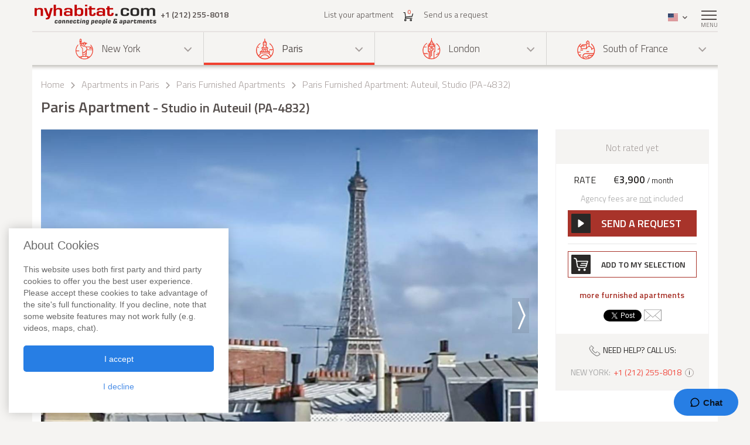

--- FILE ---
content_type: text/html; charset=iso-8859-1
request_url: https://www.nyhabitat.com/paris-apartment/furnished/4832
body_size: 16951
content:
<!DOCTYPE html>
<html lang="en">
	<head>
		<title>Paris Apartment: Studio Apartment Rental in Auteuil (PA-4832)</title>
<link rel="shortcut icon" type="image/png" href="/skin/images/favicon.png"/>

	<link rel='canonical' href='https://www.nyhabitat.com/paris-apartment/furnished/4832'>


	<meta name='description' content="Rent this furnished studio apartment (PA-4832) in Auteuil, Paris (16th arrondissement) with 1 bathroom and 1 half bathroom. Call one of our apartment advisors at +1 (212) 255-8018 to inquire about this Paris furnished rental. Find information, maps and more. This studio apartment in Auteuil features cable, tv, internet, laundry inside the apartment, dryer, terrace, pets not allowed, smoking not permitted, elevator.">

	<meta name='Keywords' content="studio paris furnished apartment rental sublet auteuil PA-4832">

	<meta name="viewport" content="width=device-width, initial-scale=1">


<link rel="stylesheet" href="/skin/COMBINED/css/global_COMBINED.css?v=v1_14_05_24d">
<link rel="stylesheet" href="/skin/COMBINED/css/apartmentpage_COMBINED.css?v=v1_14_05_24d">

<meta name="twitter:card" content="product">
<meta name="twitter:site" content="@newyorkhabitat">
<meta name="twitter:creator" content="@newyorkhabitat">
<meta name="twitter:url" content="https://www.nyhabitat.com/paris-apartment/furnished/4832"> 
<meta name="twitter:title" content="Paris Apartment: Studio Apartment Rental in Auteuil (PA-4832)">
<meta name="twitter:description" content="Rent this furnished studio apartment (PA-4832) in Auteuil, Paris (16th arrondissement) with 1 bathroom and 1 half bathroom. Call one of our apartment advisors at +1 (212) 255-8018 to inquire about this Paris furnished rental. Find information, maps and more. This studio apartment in Auteuil features cable, tv, internet, laundry inside the apartment, dryer, terrace, pets not allowed, smoking not permitted, elevator.">
<meta name="twitter:image:src" content="https://www.nyhabitat.com/picture-pa-apt/4832/4832D07.jpg">
<meta name="twitter:data1" content="&euro;3900 / month"> 
<meta name="twitter:label1" content="Price">
<meta name="twitter:data2" content="Paris Apartment Studio in Auteuil (PA-4832)">
<meta name="twitter:label2" content="Location">


<!-- Global site tag (gtag.js) - Google Analytics -->
<script async src="https://www.googletagmanager.com/gtag/js?id=G-R1XN4NGTLT"></script>
<script>
    window.dataLayer = window.dataLayer || [];
    function gtag(){dataLayer.push(arguments);}
    gtag('js', new Date());

    gtag('config', 'G-R1XN4NGTLT');
</script>

<script>
	var PRODUCTION_LANG = 'en';
	var THIS_HTML_LANG = 'en';
	var ARR_URL_PAGE = {"home":{"en":"\/","fr":"\/fr\/","de":"\/de\/","it":"\/it\/","sp":"\/sp\/"},"blog":{"en":"\/blog\/","fr":"\/fr\/blog\/","de":"\/de\/blog\/","it":"\/it\/blog\/","sp":"\/sp\/blog\/"},"selection":{"en":"\/user\/cart.php","fr":"\/fr\/user\/cart.php","de":"\/de\/user\/cart.php","it":"\/it\/user\/cart.php","sp":"\/sp\/user\/cart.php"},"career":{"en":"\/career.html","fr":"\/fr\/offres-emploi.html","de":"\/de\/jobmoeglichkeiten.html","it":"\/it\/offerte-di-lavoro.html","sp":"\/sp\/trabajo.html"},"testimonial":{"en":"\/clients-testimonials.html","fr":"\/fr\/temoignages-clients.html","de":"\/de\/kundenmeinungen.html","it":"\/it\/testimonianze-di-clienti.html","sp":"\/sp\/testimonios-clientes.html"},"quicksearch":{"en":"\/rental\/search.php","fr":"\/fr\/location\/recherche.php","de":"\/de\/miete\/suche.php","it":"\/it\/locazioni\/ricerca.php","sp":"\/sp\/alquileres\/buscar.php"},"sitesearch":{"en":"\/site-search.html","fr":"\/fr\/rechercher-site.html","de":"\/de\/site-suche.html","it":"\/it\/ricerca-sito.html","sp":"\/sp\/busqueda-sitio.html"},"about":{"en":"\/about-us.html","fr":"\/fr\/new-york-habitat-a-propos.html","de":"\/de\/new-york-habitat-ueber.html","it":"\/it\/informazioni-su-new-york-habitat.html","sp":"\/sp\/nosotros.html"},"contact":{"en":"\/contact.html","fr":"\/fr\/contacts.html","de":"\/de\/kontakt.html","it":"\/it\/contatti.html","sp":"\/sp\/contactenos.html"},"faq":{"en":"\/faq-info.html","fr":"\/fr\/questions-reponses.html","de":"\/de\/fragen-antworten.html","it":"\/it\/domande-frequenti.html","sp":"\/sp\/preguntas-frecuentes-info.html"},"sitemap":{"en":"\/site-map.html","fr":"\/fr\/plan-du-site.html","de":"\/de\/sitemap.html","it":"\/it\/mappa-del-sito.html","sp":"\/sp\/mapa-del-sitio.html"},"terms_use":{"en":"\/terms-of-use.html","fr":"\/fr\/conditions-utilisation.html","de":"\/de\/nutzungsbedingungen.html","it":"\/it\/condizioni-di-utilizzo.html","sp":"\/sp\/condiciones-de-uso.html"},"privacy":{"en":"\/privacy.html","fr":"\/fr\/confidentialite.html","de":"\/de\/datenschutz.html","it":"\/it\/confidenzialita.html","sp":"\/sp\/privacidad.html"},"list_your_apart":{"en":"\/rental\/list-your-apartment.php","fr":"\/fr\/location\/louer-votre-appartement.php","de":"\/de\/miete\/tragen-sie-ihre-wohnung-ein.php","it":"\/it\/locazioni\/affittare-vostro-appartamento.php","sp":"\/sp\/alquileres\/publique-su-apartamento.php"},"ny":{"en":"\/new-york-apartment.html","fr":"\/fr\/new-york-appartement.html","de":"\/de\/new-york-wohnungen.html","it":"\/it\/new-york-appartamenti.html","sp":"\/sp\/nueva-york-apartamentos.html"},"ny_relocation":{"en":"\/new-york-apartment\/corporate-housing.html","fr":"\/fr\/new-york-appartement\/relocation.html","de":"\/de\/new-york-wohnungen\/firmenunterkuenfte.html","it":"\/it\/new-york-appartamenti\/affitti-aziendali.html","sp":"\/sp\/nueva-york-apartamentos\/alojamiento-para-empresas.html"},"ny_service":{"en":"\/new-york-services.html","fr":"\/fr\/new-york-services.html","de":"\/de\/new-york-leistungen.html","it":"\/it\/new-york-servizi.html","sp":"\/sp\/nueva-york-servicios.html"},"ny_price":{"en":"\/new-york-price.html","fr":"\/fr\/new-york-prix.html","de":"\/de\/new-york-preise.html","it":"\/it\/new-york-prezzi.html","sp":"\/sp\/nueva-york-precios.html"},"ny_request":{"en":"\/new-york-apartment\/request.php","fr":"\/fr\/new-york-appartement\/demande.php","de":"\/de\/new-york-wohnungen\/auftrag.php","it":"\/it\/new-york-appartamenti\/domanda.php","sp":"\/sp\/nueva-york-apartamentos\/solicitud.php"},"ny_listing":{"en":"\/new-york\/apartments-1.html","fr":"\/fr\/new-york\/appartements-1.html","de":"\/de\/new-york\/wohnungen-1.html","it":"\/it\/new-york\/appartamenti-1.html","sp":"\/sp\/nueva-york\/apartamentos-1.html"},"ny_vst":{"en":"\/new-york-apartment\/vacation","fr":"\/fr\/new-york-appartement\/saisonniere-vacances","de":"\/de\/new-york-wohnungen\/ferien","it":"\/it\/new-york-appartamenti\/stagionali-vacanze","sp":"\/sp\/nueva-york-apartamentos\/vacaciones"},"ny_su":{"en":"\/new-york-apartment\/furnished","fr":"\/fr\/new-york-appartement\/meuble","de":"\/de\/new-york-wohnungen\/moeblierte","it":"\/it\/new-york-appartamenti\/ammobiliati","sp":"\/sp\/nueva-york-apartamentos\/amueblados"},"ny_bb":{"en":"\/new-york-apartment\/bed-breakfast","fr":"\/fr\/new-york-appartement\/bed-breakfast","de":"\/de\/new-york-wohnungen\/bed-breakfast","it":"\/it\/new-york-appartamenti\/bed-breakfast","sp":"\/sp\/nueva-york-apartamentos\/alojamiento-desayuno"},"ny_sh":{"en":"\/new-york-apartment\/roommate-share","fr":"\/fr\/new-york-appartement\/colocation","de":"\/de\/new-york-wohnungen\/wohngemeinschaft","it":"\/it\/new-york-appartamenti\/colocazione","sp":"\/sp\/nueva-york-apartamentos\/para-compartir"},"pr":{"en":"\/south-france-apartment.html","fr":"\/fr\/sud-france-appartement.html","de":"\/de\/suedfrankreich-wohnungen.html","it":"\/it\/sud-francia-appartamenti.html","sp":"\/sp\/sur-francia-apartamentos.html"},"pr_service":{"en":"\/south-france-services.html","fr":"\/fr\/sud-france-services.html","de":"\/de\/suedfrankreich-leistungen.html","it":"\/it\/sud-francia-servizi.html","sp":"\/sp\/sur-francia-servicios.html"},"pr_price":{"en":"\/south-france-price.html","fr":"\/fr\/sud-france-prix.html","de":"\/de\/suedfrankreich-preise.html","it":"\/it\/sud-francia-prezzi.html","sp":"\/sp\/sur-francia-precios.html"},"pr_request":{"en":"\/south-france-apartment\/request.php","fr":"\/fr\/sud-france-appartement\/demande.php","de":"\/de\/suedfrankreich-wohnungen\/auftrag.php","it":"\/it\/sud-francia-appartamenti\/domanda.php","sp":"\/sp\/sur-francia-apartamentos\/solicitud.php"},"pr_listing":{"en":"\/south-france\/apartments-1.html","fr":"\/fr\/sud-france\/appartements-1.html","de":"\/de\/suedfrankreich\/wohnungen-1.html","it":"\/it\/sud-francia\/appartamenti-1.html","sp":"\/sp\/sur-francia\/apartamentos-1.html"},"pr_vst":{"en":"\/south-france-apartment\/vacation","fr":"\/fr\/sud-france-appartement\/saisonniere-vacances","de":"\/de\/suedfrankreich-wohnungen\/ferien","it":"\/it\/sud-francia-appartamenti\/stagionali-vacanze","sp":"\/sp\/sur-francia-apartamentos\/vacaciones"},"pr_su":{"en":"\/south-france-apartment\/furnished","fr":"\/fr\/sud-france-appartement\/meuble","de":"\/de\/suedfrankreich-wohnungen\/moeblierte","it":"\/it\/sud-francia-appartamenti\/ammobiliati","sp":"\/sp\/sur-francia-apartamentos\/amueblados"},"pr_bb":{"en":"\/south-france-apartment\/bed-breakfast","fr":"\/fr\/sud-france-appartement\/bed-breakfast","de":"\/de\/suedfrankreich-wohnungen\/bed-breakfast","it":"\/it\/sud-francia-appartamenti\/bed-breakfast","sp":"\/sp\/sur-francia-apartamentos\/alojamiento-desayuno"},"pa":{"en":"\/paris-apartment.html","fr":"\/fr\/paris-appartement.html","de":"\/de\/paris-wohnungen.html","it":"\/it\/parigi-appartamenti.html","sp":"\/sp\/paris-apartamentos.html"},"pa_service":{"en":"\/paris-services.html","fr":"\/fr\/paris-services.html","de":"\/de\/paris-leistungen.html","it":"\/it\/parigi-servizi.html","sp":"\/sp\/paris-servicios.html"},"pa_price":{"en":"\/paris-price.html","fr":"\/fr\/paris-prix.html","de":"\/de\/paris-preise.html","it":"\/it\/parigi-prezzi.html","sp":"\/sp\/paris-precios.html"},"pa_request":{"en":"\/paris-apartment\/request.php","fr":"\/fr\/paris-appartement\/demande.php","de":"\/de\/paris-wohnungen\/auftrag.php","it":"\/it\/parigi-appartamenti\/domanda.php","sp":"\/sp\/paris-apartamentos\/solicitud.php"},"pa_listing":{"en":"\/paris\/apartments-1.html","fr":"\/fr\/paris\/appartements-1.html","de":"\/de\/paris\/wohnungen-1.html","it":"\/it\/parigi\/appartamenti-1.html","sp":"\/sp\/paris\/apartamentos-1.html"},"pa_vst":{"en":"\/paris-apartment\/vacation","fr":"\/fr\/paris-appartement\/saisonniere-vacances","de":"\/de\/paris-wohnungen\/ferien","it":"\/it\/parigi-appartamenti\/stagionali-vacanze","sp":"\/sp\/paris-apartamentos\/vacaciones"},"pa_su":{"en":"\/paris-apartment\/furnished","fr":"\/fr\/paris-appartement\/meuble","de":"\/de\/paris-wohnungen\/moeblierte","it":"\/it\/parigi-appartamenti\/ammobiliati","sp":"\/sp\/paris-apartamentos\/amueblados"},"pa_bb":{"en":"\/paris-apartment\/bed-breakfast","fr":"\/fr\/paris-appartement\/bed-breakfast","de":"\/de\/paris-wohnungen\/bed-breakfast","it":"\/it\/parigi-appartamenti\/bed-breakfast","sp":"\/sp\/paris-apartamentos\/alojamiento-desayuno"},"ln":{"en":"\/london-apartment.html","fr":"\/fr\/londres-appartement.html","de":"\/de\/london-wohnungen.html","it":"\/it\/londra-appartamenti.html","sp":"\/sp\/londres-apartamentos.html"},"ln_relocation":{"en":"\/corporate-relocation-london\/","fr":"\/fr\/londres-appartement\/relocation.html","de":"","it":"","sp":""},"ln_service":{"en":"\/london-services.html","fr":"\/fr\/londres-services.html","de":"\/de\/london-leistungen.html","it":"\/it\/londra-servizi.html","sp":"\/sp\/londres-servicios.html"},"ln_price":{"en":"\/london-price.html","fr":"\/fr\/londres-prix.html","de":"\/de\/london-preise.html","it":"\/it\/londra-prezzi.html","sp":"\/sp\/londres-precios.html"},"ln_request":{"en":"\/london-apartment\/request.php","fr":"\/fr\/londres-appartement\/demande.php","de":"\/de\/london-wohnungen\/auftrag.php","it":"\/it\/londra-appartamenti\/domanda.php","sp":"\/sp\/londres-apartamentos\/solicitud.php"},"ln_listing":{"en":"\/london\/apartments-1.html","fr":"\/fr\/londres\/appartements-1.html","de":"\/de\/london\/wohnungen-1.html","it":"\/it\/londra\/appartamenti-1.html","sp":"\/sp\/londres\/apartamentos-1.html"},"ln_vst":{"en":"\/london-apartment\/vacation","fr":"\/fr\/londres-appartement\/saisonniere-vacances","de":"\/de\/london-wohnungen\/ferien","it":"\/it\/londra-appartamenti\/stagionali-vacanze","sp":"\/sp\/londres-apartamentos\/vacaciones"},"ln_su":{"en":"\/london-apartment\/furnished","fr":"\/fr\/londres-appartement\/meuble","de":"\/de\/london-wohnungen\/moeblierte","it":"\/it\/londra-appartamenti\/ammobiliati","sp":"\/sp\/londres-apartamentos\/amueblados"},"search_ny":{"en":"\/new-york-apartment\/list.php","fr":"\/fr\/new-york-appartement\/list.php","de":"\/de\/new-york-wohnungen\/list.php","it":"\/it\/new-york-appartamenti\/list.php","sp":"\/sp\/nueva-york-apartamentos\/list.php"},"search_pr":{"en":"\/south-france-apartment\/list.php","fr":"\/fr\/sud-france-appartement\/list.php","de":"\/de\/suedfrankreich-wohnungen\/list.php","it":"\/it\/sud-francia-appartamenti\/list.php","sp":"\/sp\/sur-francia-apartamentos\/list.php"},"search_pa":{"en":"\/paris-apartment\/list.php","fr":"\/fr\/paris-appartement\/list.php","de":"\/de\/paris-wohnungen\/list.php","it":"\/it\/parigi-appartamenti\/list.php","sp":"\/sp\/paris-apartamentos\/list.php"},"search_ln":{"en":"\/london-apartment\/list.php","fr":"\/fr\/londres-appartement\/list.php","de":"\/de\/london-wohnungen\/list.php","it":"\/it\/londra-appartamenti\/list.php","sp":"\/sp\/londres-apartamentos\/list.php"},"student":{"en":"\/student-housing\/"},"travel":{"en":"\/travel-insurance.html"},"ln_sales":{"en":"\/london-apartment\/property-for-sale-london.html"},"ny_sales":{"en":"\/new-york-apartment\/property-for-sale.html"},"ny_photography":{"en":"\/new-york-apartment\/real-estate-photography-nyc.html"},"pa_SU_4832":{"en":"\/paris-apartment\/furnished\/4832","fr":"\/fr\/paris-appartement\/meuble\/4832","de":"\/de\/paris-wohnungen\/moeblierte\/4832","sp":"\/sp\/paris-apartamentos\/amueblados\/4832","it":"\/it\/parigi-appartamenti\/ammobiliati\/4832"}};

	//var localDateFormat = "M d yy";
	var localDateFormat = 'M d yy';
    var dateFormat = "yy-mm-dd";
</script>
	</head>
	<body id="apartmentpage">

					<!-- microformat hproduct start -->
			<div class='hproduct'>
		
		<div class="right-menu-shadow"></div>
<div class="right-menu">
	<div class="right-menu-title">Menu<span class="right-menu-close"></span></div>
	<div class="rm-menus">
		<ul class="rm-serch-top">
			<li>
				<form id="sidebar-apt-search" name="sidebar-apt-search" action="/rental/search.php" method="get">
					<input type='hidden' name='city' value=''>					<button><span class="sprite-icon" aria-hidden="true"></span></button>
					<div>
						<input type="text" name="apt" placeholder="Enter apartment #">
					</div>
				</form>
			</li>
		</ul>
					<ul class="right-menu-ul">
				<li class="ny"><span class="sprite-icon"></span>New York<span class="rm-arrow"></span></li>
				<li class="right-menu-sm">
					<ul>
													<li><a href="/new-york-apartment.html">All apartments</a></li>
												
													<li><a href="/new-york-apartment/vacation">Vacation Rentals</a></li>
													<li><a href="/new-york-apartment/furnished">Furnished Rentals</a></li>
													<li><a href="/new-york-apartment/roommate-share">Apartment Share</a></li>
													<li><a href="/new-york-apartment/bed-breakfast">Bed & Breakfast</a></li>
						
													<li><a href="/new-york-apartment/corporate-housing.html">Corporate Apartments</a></li>
						
													<li><a href="/new-york-apartment/property-for-sale.html">Property Sales</a></li>
						
													<li><a href="/new-york-apartment/real-estate-photography-nyc.html">Real Estate Photography</a></li>
						
													<li><a href="/new-york-services.html">Services</a></li>
						
													<li><a href="/new-york-price.html">Price ranges</a></li>
						
													<li><a href="/new-york-apartment/request.php">Send us a request</a></li>
											</ul>
				</li>
			</ul>
					<ul class="right-menu-ul rm-sm-open rm-active">
				<li class="pa"><span class="sprite-icon"></span>Paris<span class="rm-arrow"></span></li>
				<li class="right-menu-sm">
					<ul>
													<li><a href="/paris-apartment.html">All apartments</a></li>
												
													<li><a href="/paris-apartment/vacation">Vacation Rentals</a></li>
													<li><a href="/paris-apartment/furnished">Furnished Rentals</a></li>
													<li><a href="/paris-apartment/bed-breakfast">Bed & Breakfast</a></li>
						
						
						
						
													<li><a href="/paris-services.html">Services</a></li>
						
													<li><a href="/paris-price.html">Price ranges</a></li>
						
													<li><a href="/paris-apartment/request.php">Send us a request</a></li>
											</ul>
				</li>
			</ul>
					<ul class="right-menu-ul">
				<li class="ln"><span class="sprite-icon"></span>London<span class="rm-arrow"></span></li>
				<li class="right-menu-sm">
					<ul>
													<li><a href="/london-apartment.html">All apartments</a></li>
												
													<li><a href="/london-apartment/vacation">Vacation Rentals</a></li>
													<li><a href="/london-apartment/furnished">Furnished Rentals</a></li>
						
													<li><a href="/corporate-relocation-london/">Corporate Apartments</a></li>
						
													<li><a href="/london-apartment/property-for-sale-london.html">Property Sales</a></li>
						
						
													<li><a href="/london-services.html">Services</a></li>
						
													<li><a href="/london-price.html">Price ranges</a></li>
						
													<li><a href="/london-apartment/request.php">Send us a request</a></li>
											</ul>
				</li>
			</ul>
					<ul class="right-menu-ul">
				<li class="pr"><span class="sprite-icon"></span>South of France<span class="rm-arrow"></span></li>
				<li class="right-menu-sm">
					<ul>
													<li><a href="/south-france-apartment.html">All apartments</a></li>
												
													<li><a href="/south-france-apartment/vacation">Vacation Rentals</a></li>
													<li><a href="/south-france-apartment/furnished">Furnished Rentals</a></li>
													<li><a href="/south-france-apartment/bed-breakfast">Bed & Breakfast</a></li>
						
						
						
						
													<li><a href="/south-france-services.html">Services</a></li>
						
													<li><a href="/south-france-price.html">Price ranges</a></li>
						
													<li><a href="/south-france-apartment/request.php">Send us a request</a></li>
											</ul>
				</li>
			</ul>
				<ul class="rm-ap">
							<li><a href="/rental/list-your-apartment.php">List your apartment (Free)</a></li>
			
							<li><a href="/">Home</a></li>
			
							<li><a href="/clients-testimonials.html">Apartment Reviews</a></li>
			
							<li><a href="/blog/">Blog</a></li>
			
							<li><a href="/contact.html">Contact</a></li>
			
							<li><a href="/faq-info.html">FAQs</a></li>
			
							<li><a href="/student-housing/">Student Housing Services</a></li>
			
							<li><a href="/travel-insurance.html">Travel Insurance</a></li>
					</ul>
	</div>
	</div>
		
						<header>
				<div class="sticky-menu">
	<div class="container">
		<div class="row">
			<div class="h-col1">
				<a href="/" title="">
											<img src="/skin/images/logo.png" alt="New York Habitat" />
									</a>
				<span class="header-phone">
					<span class='phone-desktop'>+1 (212) 255-8018</span><a href='tel:+1-212-255-8018' class='phone-num'>+1 (212) 255-8018</a>				</span>
			</div>
			<div class="h-col2">
				<ul>
					<li><a href="/rental/list-your-apartment.php">List your apartment</a></li>
					<li>
						<a href="/user/cart.php">
							<span class="sprite-icon h-cart"></span>
							<span id="cartCount" class="cart-count">0</span>
													</a>
					</li>
					<li>
													<a href="/paris-apartment/request.php">Send us a request</a>
												
					</li>
				</ul>
			</div>
			<div class="text-right h-col3">
				<ul>
					<li class="li-phone"><a href="tel:+1-212-255-8018"><span class="sprite-icon h-phone"></span></a></li>
					<li class="li-cart">
						<a href="/user/cart.php">
							<span class="sprite-icon h-cart"></span>
							<span id="cartCountMob" class="cart-count">0</span>
						</a>
					</li>
					<li class="select-lang" id="select-lang">
						<span class="current-lang stl-en"></span>
						<span class="sprite-icon"></span>
						<div class="store-lang-wrap">
							<ul class="store-lang-ul">
																																																														<li>
											<a href="/fr/paris-appartement/meuble/4832">
												<span class="st-lang-icon stl-fr"></span>FR											</a>
										</li>
																																													<li>
											<a href="/de/paris-wohnungen/moeblierte/4832">
												<span class="st-lang-icon stl-de"></span>DE											</a>
										</li>
																																													<li>
											<a href="/sp/paris-apartamentos/amueblados/4832">
												<span class="st-lang-icon stl-sp"></span>ES											</a>
										</li>
																																													<li>
											<a href="/it/parigi-appartamenti/ammobiliati/4832">
												<span class="st-lang-icon stl-it"></span>IT											</a>
										</li>
																								</ul>
						</div>
					</li>
					<li class="top-menu"><span class="menu-icon"><span></span></span> <div class="top-menu-text">Menu</div></li>
				</ul>
			</div>
		</div>
	</div>
</div>

<div class="h-block-wrap">
	<div class="ap-select">
		<div class="container">
			<div class="header-menu">
								<div class="hs-select ms-ny">
					<div class="hs-select-title">
						<a href="/new-york-apartment.html">
							<span class="sprite-icon"></span>New York						</a>
					</div>
					<ul class="hs-opt-gr">
					
													<li>
								<a href="/new-york-apartment/vacation">Vacation Rentals</a>
								<span class="hm-info">?</span>
								<div class="hm-info-text">From 2 nights to 1 month</div>
							</li>
													<li>
								<a href="/new-york-apartment/furnished">Furnished Rentals</a>
								<span class="hm-info">?</span>
								<div class="hm-info-text">1 month and up</div>
							</li>
													<li>
								<a href="/new-york-apartment/roommate-share">Apartment Share</a>
								<span class="hm-info">?</span>
								<div class="hm-info-text">1 month and up</div>
							</li>
													<li>
								<a href="/new-york-apartment/bed-breakfast">Bed & Breakfast</a>
								<span class="hm-info">?</span>
								<div class="hm-info-text">From 2 nights to 1 month</div>
							</li>
						
												<li>
							<a href="/new-york-apartment/corporate-housing.html">Corporate Apartments</a>
							<span class="hm-info">?</span>
							<div class="hm-info-text">Furnished apartments & property rentals for New York corporate housing and relocation</div>
						</li>
												
												<li>
							<a href="/new-york-apartment/property-for-sale.html">Property Sales</a>
							<span class="hm-info">?</span>
							<div class="hm-info-text">Apartments for Sale in New York City</div>
						</li>
												
												<li>
							<a href="/new-york-apartment/real-estate-photography-nyc.html">Real Estate Photography</a>
							<span class="hm-info">?</span>
							<div class="hm-info-text">Interior photography, videos & floor plans in New York City</div>
						</li>
						
					</ul>
				</div>
								<div class="hs-select ms-pa select-active">
					<div class="hs-select-title">
						<a href="/paris-apartment.html">
							<span class="sprite-icon"></span>Paris						</a>
					</div>
					<ul class="hs-opt-gr">
					
													<li>
								<a href="/paris-apartment/vacation">Vacation Rentals</a>
								<span class="hm-info">?</span>
								<div class="hm-info-text">From 2 nights to 1 month</div>
							</li>
													<li>
								<a href="/paris-apartment/furnished">Furnished Rentals</a>
								<span class="hm-info">?</span>
								<div class="hm-info-text">1 month and up</div>
							</li>
													<li>
								<a href="/paris-apartment/bed-breakfast">Bed & Breakfast</a>
								<span class="hm-info">?</span>
								<div class="hm-info-text">From 2 nights to 1 month</div>
							</li>
						
												
												
						
					</ul>
				</div>
								<div class="hs-select ms-ln">
					<div class="hs-select-title">
						<a href="/london-apartment.html">
							<span class="sprite-icon"></span>London						</a>
					</div>
					<ul class="hs-opt-gr">
					
													<li>
								<a href="/london-apartment/vacation">Vacation Rentals</a>
								<span class="hm-info">?</span>
								<div class="hm-info-text">From 1 night to 1 month</div>
							</li>
													<li>
								<a href="/london-apartment/furnished">Furnished Rentals</a>
								<span class="hm-info">?</span>
								<div class="hm-info-text">1 month and up</div>
							</li>
						
												<li>
							<a href="/corporate-relocation-london/">Corporate Apartments</a>
							<span class="hm-info">?</span>
							<div class="hm-info-text">Furnished apartments & property rentals for London corporate housing and relocation</div>
						</li>
												
												<li>
							<a href="/london-apartment/property-for-sale-london.html">Property Sales</a>
							<span class="hm-info">?</span>
							<div class="hm-info-text">London Property Sales & Property Finder Service</div>
						</li>
												
						
					</ul>
				</div>
								<div class="hs-select ms-pr last-select">
					<div class="hs-select-title">
						<a href="/south-france-apartment.html">
							<span class="sprite-icon"></span>South of France						</a>
					</div>
					<ul class="hs-opt-gr">
					
													<li>
								<a href="/south-france-apartment/vacation">Vacation Rentals</a>
								<span class="hm-info">?</span>
								<div class="hm-info-text">From 2 nights to 1 month</div>
							</li>
													<li>
								<a href="/south-france-apartment/furnished">Furnished Rentals</a>
								<span class="hm-info">?</span>
								<div class="hm-info-text">1 month and up</div>
							</li>
													<li>
								<a href="/south-france-apartment/bed-breakfast">Bed & Breakfast</a>
								<span class="hm-info">?</span>
								<div class="hm-info-text">From 2 nights to 1 month</div>
							</li>
						
												
												
						
					</ul>
				</div>
							</div>
			<div class="header-menu-mobile">
				<div class="hs-select select-active">
					<div class="hs-select-title ms-pa">
						<span class="sprite-icon"></span>
						Paris					</div>
					<ul class="hs-opt-gr">
													<li class="ms-ny">
								<a href="/new-york-apartment.html"><span class="sprite-icon"></span>New York</a>
							</li>
													<li class="ms-pa selected">
								<a href="/paris-apartment.html"><span class="sprite-icon"></span>Paris</a>
							</li>
													<li class="ms-ln">
								<a href="/london-apartment.html"><span class="sprite-icon"></span>London</a>
							</li>
													<li class="ms-pr">
								<a href="/south-france-apartment.html"><span class="sprite-icon"></span>South of France</a>
							</li>
											</ul>
				</div>
									<div class="hs-select last-select">
												<div class="hs-select-title">Furnished Rentals</div>
						<ul class="hs-opt-gr">

															<li>
									<a href="/paris-apartment/vacation">Vacation Rentals</a>
								</li>
															<li class="selected">
									<a href="/paris-apartment/furnished">Furnished Rentals</a>
								</li>
															<li>
									<a href="/paris-apartment/bed-breakfast">Bed & Breakfast</a>
								</li>
													
							
							
							

															<li><a href="/paris-apartment.html">All apartments</a></li>
														
						</ul>
					</div>
							</div>
		</div>
	</div>

	<div class="container">
		<div class="row">
			<div class="div-header div-pa">
																			<!-- bclinkstart --> 					<ul class="breadcrumb">
													<li>
																	<a href="/">Home</a>
															</li>
															<li><span class="sprite-icon"></span></li>
																				<li>
																	<a href="/paris-apartment.html">Apartments in Paris</a>
															</li>
															<li><span class="sprite-icon"></span></li>
																				<li>
																	<a href="/paris-apartment/furnished"><!-- microformat category start --><span class='category'>Paris Furnished Apartments</span><!-- microformat category end --></a>
															</li>
															<li><span class="sprite-icon"></span></li>
																				<li>
																	Paris Furnished Apartment: Auteuil, Studio (PA-4832)															</li>
																		</ul>
					<!-- bclinkend --> 									
								
				<!-- page title -->
								<div class='title-wrap'><h1 class='item fn'>Paris Apartment<span> - Studio in Auteuil (PA-4832)</span></h1></div>				<!-- end title -->
			</div>

			
		</div>
	</div>
</div>			</header>

					<div class="div-content-wrap">
		
			<div class="div-content">
								<div class="container">
					<script>
	var lgdef_desc_error_cookie = 'Error. Your browser does not support cookies. <a href="/user/cookies.php">More info</a>.';
	var lgdef_desc_cta_aptjustadded = 'You have added this apartment to <a href="/user/cart.php">your selection</a>';
	var DIV_CODE = 'pa';
	var dep = 'SU';
	var apt = '4832';
	var latlng = '%34%38%2E%38%35%32%30%32%37l%32%2E%32%36%35%34%35%35';
	var hide_circle = '0';
	var startPosition = 0;
	var blogTab = 'blog';
	var GOOGLE_MAP_KEY_APT = '0';
	var staticMapImage = 'https://maps.google.com.au/maps/api/staticmap?center=48.852027,2.265455&size=840x400&maptype=roadmap&zoom=14&key=0&path=fillcolor:0xffcc8265%7Ccolor:0xFF000099%7Cweight:2%7Cenc:uudiHanyL%40_AH_AL%7D%40Rw%40Xs%40%5Co%40%5Eg%40d%40_%40f%40Wf%40Oh%40Ej%40%40h%40Jf%40Rd%40Zb%40b%40%5Ej%40Xn%40Vv%40Nz%40J%7C%40D%7E%40%3F%7E%40E%7E%40K%7C%40Oz%40Wv%40Yn%40_%40j%40c%40b%40e%40Zg%40Ri%40Jk%40%40i%40Eg%40Og%40We%40_%40_%40g%40%5Do%40Ys%40Sw%40M%7D%40I_AA_A&sensor=false';
</script>


<div class="row">
	<div class="col-lg-9 col-md-8 ap-page-carousel">
		<div id="photos_slider" class="owl-carousel">
			<div id='photoid_11'><img class="apt-photo" src="/picture-pa-apt/4832/4832D11.jpg" alt="Living room - Photo 1 of 2" title="Living room - Photo 1 of 2"/></div><div id='photoid_13'><img class="apt-photo" src="/picture-pa-apt/4832/4832D13.jpg" alt="Living room - Photo 2 of 2" title="Living room - Photo 2 of 2"/></div><div id='photoid_14'><img class="apt-photo" src="/picture-pa-apt/4832/4832D14.jpg" alt="Kitchen - Photo 1 of 2" title="Kitchen - Photo 1 of 2"/></div><div id='photoid_12'><img class="apt-photo" src="/picture-pa-apt/4832/4832D12.jpg" alt="Kitchen - Photo 2 of 2" title="Kitchen - Photo 2 of 2"/></div><div id='photoid_9'><img class="apt-photo" src="/picture-pa-apt/4832/4832D09.jpg" alt="Bathroom 1 - Photo 1 of 1" title="Bathroom 1 - Photo 1 of 1"/></div><div id='photoid_10'><img class="apt-photo" src="/picture-pa-apt/4832/4832D10.jpg" alt="Bathroom 2 - Photo 1 of 1" title="Bathroom 2 - Photo 1 of 1"/></div><div id='photoid_6'><img class="apt-photo" src="/picture-pa-apt/4832/4832D06.jpg" alt="Other - Photo 1 of 7" title="Other - Photo 1 of 7"/></div><div id='photoid_7'><!-- microformat photo start --><img class="apt-photo" src="/picture-pa-apt/4832/4832D07.jpg" alt="Other - Photo 2 of 7" title="Other - Photo 2 of 7"/><!-- microformat photo end --></div><div id='photoid_8'><img class="apt-photo" src="/picture-pa-apt/4832/4832D08.jpg" alt="Other - Photo 3 of 7" title="Other - Photo 3 of 7"/></div><div id='photoid_1'><img class="apt-photo" src="/picture-pa-apt/4832/4832D01.jpg" alt="Other - Photo 4 of 7" title="Other - Photo 4 of 7"/></div><div id='photoid_2'><img class="apt-photo" src="/picture-pa-apt/4832/4832D02.jpg" alt="Other - Photo 5 of 7" title="Other - Photo 5 of 7"/></div><div id='photoid_4'><img class="apt-photo" src="/picture-pa-apt/4832/4832D04.jpg" alt="Other - Photo 6 of 7" title="Other - Photo 6 of 7"/></div><div id='photoid_5'><img class="apt-photo" src="/picture-pa-apt/4832/4832D05.jpg" alt="Other - Photo 7 of 7" title="Other - Photo 7 of 7"/></div>							<div>
																<img src='/skin/images/apartment/bg-slider.svg' width='600' height='450' alt='image slider' />
								<img class='apt-photo' src="/floorplan-pa-apt/4832/4832FP01.jpg" alt='Paris Studio apartment - apartment layout  (PA-4832)' title='Paris Studio apartment - apartment layout  (PA-4832)' />
							</div>
								</div>
		<div id="apt_photo_alt" class="ap-car-info-wrap">
			Other - Photo 2 of 7		</div>
        <script>startPosition = 7;</script>	</div>
	<div class="col-lg-3 col-md-4 ap-page-rb-wrap">
		<div class="ap-right-block">
			<div class="arb-reviews">
				<span>Not rated yet</span>			</div>

			<div id="availability" data-tab="availability" class="arb-rate">
				<span>Rate</span>
				<div>
											<div class='apt-price price-cur-1' style='display: none;'>$<b>4,622</b><span class='arb-period'> / month</span><br /></div><div class='apt-price price-cur-2'>&euro;<b>3,900</b><span class='arb-period'> / month</span><br /></div><div class='apt-price price-cur-3' style='display: none;'>&pound;<b>3,381</b><span class='arb-period'> / month</span><br /></div><div class='apt-price price-cur-4' style='display: none;'>A$<b>6,685</b><span class='arb-period'> / month</span><br /></div><div class='apt-price price-cur-5' style='display: none;'>C$<b>6,334</b><span class='arb-period'> / month</span><br /></div><div class='apt-price price-cur-6' style='display: none;'>&yen;<b>712,569</b><span class='arb-period'> / month</span><br /></div><div class='apt-price price-cur-7' style='display: none;'>CHF<b>3,600</b><span class='arb-period'> / month</span><br /></div>
						
<!-- microformat price start --><div class='hformat'><span class='currency'>EUR</span><span class='price'>3900.00</span></div><!-- microformat price end -->									</div>
			</div>
			<div class="arb-agency">
				Agency fees are <u>not</u> included			</div>
            <div class="buttons_wrapper">
                <div>
                    <button class="arb-send-req" onclick='window.location.href = "/paris-apartment/request.php?from_ap=PA-SU-4832";'>
                        <svg xmlns="http://www.w3.org/2000/svg" width="33px" height="33px" viewBox="0 0 281.51 281.51"><defs><style>.cls-1{fill:#2a2827;}.cls-2{fill:#fff;}</style></defs><g id="Layer_2" data-name="Layer 2"><g id="Layer_1-2" data-name="Layer 1"><rect class="cls-1" width="281.51" height="281.51" rx="12"/><path class="cls-2" d="M177.54,130.09,113.73,86.41a15.59,15.59,0,0,0-8.39-3.09c-4.77,0-7.72,3.83-7.72,10.24V188c0,6.4,2.95,10.22,7.71,10.22a15.51,15.51,0,0,0,8.35-3.09l63.83-43.68c4.11-2.82,6.38-6.6,6.38-10.67s-2.24-7.85-6.35-10.66"/></g></g></svg>
                        <span>Send a request</span>
                    </button>
                </div>
                                    <div id="add-to-selected-block">
                                                                            <button id="add-to-selected" class="arb-add-to-sel">
                                <svg xmlns="http://www.w3.org/2000/svg" width="33px" height="33px" viewBox="0 0 281.51 281.51"><defs><style>.cls-1{fill:#2a2827;}.cls-2{fill:#fff;}</style></defs><g id="Layer_2" data-name="Layer 2"><g id="Layer_1-2" data-name="Layer 1"><rect class="cls-1" width="281.51" height="281.51" rx="12"/><path class="cls-2" d="M243.52,92.06l-.08-.1a7.89,7.89,0,0,0-6.36-3.34H84.38L81.7,72.7c-2.19-13-12-23.3-24.28-25.61l-11.5-2.15a7.65,7.65,0,0,0-5.86,1.27,8.29,8.29,0,0,0,3,14.85l11.54,2.15A14.75,14.75,0,0,1,66.09,75.5l15.6,93.41c2.13,12.91,12.7,22.27,25.13,22.27h92.66c11.19,0,21.23-7.87,24.43-19.16l20.73-72.94A8.65,8.65,0,0,0,243.52,92.06Zm-33.2,76.26c-1.6,5.93-6.56,10-12.18,10H109c-6.18,0-11.47-4.88-12.52-11.6L86,101.47H228.66Z"/><circle class="cls-2" cx="193.95" cy="219.78" r="16.93"/><circle class="cls-2" cx="114.99" cy="219.78" r="16.93"/><rect class="cls-2" x="140.76" y="119.4" width="88.79" height="12.85" rx="6.42"/><rect class="cls-2" x="125.49" y="148.39" width="95.81" height="12.85" rx="6.42"/></g></g></svg>
                                <span>Add to my selection</span>
                            </button>
                                            </div>
                            </div>
			<div class="arb-share">
				<div class="arb-share-title"><a href="/paris-apartment/furnished">more furnished apartments</a></div>
				<!-- social start -->
				
									<div class="fb-like" data-href="https://www.nyhabitat.com/paris-apartment/furnished/4832" data-layout="button_count" data-action="like" data-size="small" data-show-faces="true" data-share="true"></div>
				
				<a href="https://www.nyhabitat.com/paris-apartment/furnished/4832" class="twitter-share-button" data-show-count="false">Tweet</a>
								<a href="javascript:void(0);" data-toggle="modal" data-target="#emailtofriend"><span class="sprite-icon arb-letter"></span></a>
								<!-- social end -->
			</div>
			<div class="arb-help">
	<div class="arb-help-title"><span class="sprite-icon"></span>Need help? Call us:</div>
	
	<div class="arb-help-content">
		<div>
			<span class="arb-help-city">New York:</span>
			<span class='phone-desktop'>+1 (212) 255-8018</span><a href='tel:+1-212-255-8018' class='phone-num'>+1 (212) 255-8018</a>			<span class="arb-help-info">
				<span>i</span>
				<span class="arb-help-info-text">
					<!--<span class="arb-help-info-title">Apartments in New York:</span>-->
					9:00am to 6:00pm<br />
					New York time<br />
											Monday thru Sunday<br />
						Saturday &amp; Sunday: info@nyhabitat.com									</span>
			</span>
		</div>
			</div>
</div>		</div>
	</div>
</div>

<div class="ap-info">
	<div class="ap-info-links">
		<div class="availability" data-tab="availability">Availability</div>
		<span>-</span>
		<div class="description" data-tab="description">Description</div>
		<span>-</span>
		<div class="location" data-tab="location">Location</div>
		<span>-</span>
		<div class="rooms" data-tab="rooms">Rooms</div>
		<span>-</span>
		<div class="apartment_reviews" data-tab="apartment_reviews">Ratings & Reviews</div>
		<span>-</span>
		<div class="blog" data-tab="blog">Real Estate Blog</div>
	</div>

	<div class="row">
		<div class="col-lg-9 col-md-8 hs-wrap">

			<!-- availability start -->
			<div class="ap-info-item availability">
				<div class="ap-info-item-title" data-tab="availability">
					<span class="sprite-icon ap-item-icon ap-item-icon-3"></span> Availability <span class="sprite-icon ap-item-arrow"></span>
				</div>
				<div class="ap-info-item-content">
										<div class="c-select-wrap">
						<span class="c-select-facade">
							<span id="selected-currency" class="hs-select-val" data-sign="&euro;" data-id="2">
								Euro &euro;							</span>
							<span class="sprite-icon"></span>
						</span>
						<ul id="select-currency" data-field="currency" data-result="selected-currency" class="c-select">
							<li data-value="1" data-sign="$">USD $</li><li data-value="2" data-sign="&euro;">Euro &euro;</li><li data-value="3" data-sign="&pound;">U.K. &pound;</li><li data-value="4" data-sign="A$">Aust $</li><li data-value="5" data-sign="C$">Can $</li><li data-value="6" data-sign="&yen;">&yen;en</li><li data-value="7" data-sign="CHF">SFranc</li>						</ul>
					</div>
										<table class="ap-avail-table">
						<tr>
							<th>start date</th>
							<th>end date</th>
							<th>sleeps</th>
															<th>month</th>
														<th>information</th>
						</tr>
																													<tr>
									<td>now</td>
									<td>open</td>
									<td>2</td>

																			<td>
											<div class='apt-price price-cur-1' style='display:none;'><div>$4,622</div></div><div class='apt-price price-cur-2'><div>&euro;3,900</div></div><div class='apt-price price-cur-3' style='display:none;'><div>&pound;3,381</div></div><div class='apt-price price-cur-4' style='display:none;'><div>A$6,685</div></div><div class='apt-price price-cur-5' style='display:none;'><div>C$6,334</div></div><div class='apt-price price-cur-6' style='display:none;'><div>&yen;712,569</div></div><div class='apt-price price-cur-7' style='display:none;'><div>CHF3,600</div></div>										</td>
									
									<td><b class="b-info-xs">information:</b>6 months maximum. Electricity, Cable, Phone, Gas and Internet included.</td>
								</tr>
																		</table>
					<div class="ap-avail-descr">
						<div class="row">
															<div class="col-md-6">
									All dates and prices are subject to confirmation.<br />Prices in<span class='apt-price price-cur-1'> U.S. Dollars. 1 &euro; = 1.185 USD $</span><span class='apt-price price-cur-2'> Euros. </span><span class='apt-price price-cur-3'> British Pounds. 1 &euro; = 0.867 U.K. &pound;</span><span class='apt-price price-cur-4'> Australian Dollars. 1 &euro; = 1.714 Aust $</span><span class='apt-price price-cur-5'> Canadian Dollars. 1 &euro; = 1.624 Can $</span><span class='apt-price price-cur-6'> Japanese Yens. 1 &euro; = 182.710 &yen;en</span><span class='apt-price price-cur-7'> Swiss Francs. 1 &euro; = 0.923 SFranc</span>								</div>
								<div class="col-md-6">
																	</div>
													</div>
					</div>
				</div>
			</div>
			<!-- availability end -->

			<!-- description start -->
			<div class="ap-info-item description">
				<div class="ap-info-item-title" data-tab="description">
					<span class="sprite-icon ap-item-icon ap-item-icon-1"></span> Description <span class="sprite-icon ap-item-arrow"></span>
				</div>
				<div class="ap-info-item-content">
					<div class="ap-descr-title">Studio Apartment in Auteuil (PA-4832)</div>
					<div class="ap-descr-subtitle">
						Studio, 1 Bathroom, 1 Half Bathroom - Sleeps 2					</div>
					<div class="ap-info-item-txt">
						<p>This furnished studio apartment in Auteuil is a 45 m2 (around 485-square-foot) space. The rental is inside an 8-floor building with an elevator, concierge (i.e. caretaker), and a<strong> terrace</strong>. The building sits between Rue Raffet and Rue de la Source in Paris, France.</p>

<p>Natural light pours through a wall of windows in the apartment living room. From here, you can see the Eiffel Tower and the sunrise. White walls and wood-patterns lend the apartment a natural, contemporary air. And a double-sized bed, a sofa, a study desk, and a TV bring the space to life. The kitchen has cabinet space, a refrigerator with a freezer, an oven, a dishwasher, and other common kitchen appliances. The upper cabinets have a wood-color finish with a frosted semi-see-through panel. The bathroom has a shower with a frosted-glass panel door, gray tiled walls, a cabinet, and a mirror. There is a toilet in a separate room.</p>

<p>There is a lot to look forward to in the 16th Arrondissement, like a visit to les <strong>Jardins de Trocad&eacute;ro</strong> across from the <strong>Eiffel Tower</strong> (the tower is 3 km or around 1.8 miles from the apartment). At 1,083 feet tall (330 meters), the tower is a cultural icon of France and one of the most recognizable structures in the world. It is over 180 years old. Another historic landmark, the <strong>Arc de Triomphe</strong>, stands proud 4 km from the apartment (around 2.4 miles). This is also one of the most famous monuments in Paris, built to commemorate Napoleon&rsquo;s victories. If you would rather visit natural scenery, you can enjoy <strong>Bois de Boulogne</strong> park just 1 km from the apartment (or around 0.7 miles). This huge park is the second largest in Paris, and is home to lakes, nature trails, and botanical gardens where you can go biking, jogging, boat rowing, and even horseback riding.</p>

<p>To travel around the apartment area you can take the 9 line at either the <strong>Jasmin</strong> metro station (350 meters or around 0.2 miles from the apartment), <strong>Michel-Ange Auteuil</strong> (400 meters or around 0.2 miles), or the Ranelagh metro station (700 meters or around 0.4 miles).</p>
					</div>
					<div class="ap-info-row clearfix">
						<span class="ap-descr-subtitle">Amenities:</span>
						<ul>
							<li>Cable,</li><li>TV,</li><li>Internet,</li><li>Laundry inside the apartment,</li><li>Dryer,</li><li>Terrace,</li><li>Pets not allowed,</li><li>Smoking not permitted,</li><li>Elevator</li>
						</ul>
					</div>
									</div>
			</div>
			<!-- description end -->

			<!-- location start -->
			<div class="ap-info-item location">
				<div class="ap-info-item-title" data-tab="location">
					<span class="sprite-icon ap-item-icon ap-item-icon-2"></span> Location <span class="sprite-icon ap-item-arrow"></span>
				</div>
				<div class="ap-info-item-content">
					<div class="ap-info-address-link">
						<a href='/paris-apartment/furnished/trocadero-auteuil'>Trocad&eacute;ro - Auteuil - Passy</a><span class='sprite-icon'></span><a href='/paris-apartment/furnished'>Paris</a>					</div>
					<div class="ap-info-address">
					<b>Map:</b> Paris Furnished Rental - Rue Raffet & Rue de la source 75016 Paris (16th Arrondissement)					</div>

					<div id="map" style="padding-right: 0; text-align: center;">
						<img src="">
					</div>

												<div class="ap-info-subway">
								<b>subway</b>
								<span class="ap-help-info">
									<span>i</span>
									<span class="ap-help-info-text">These maps/directions are informational only. No representation is made or warranty given as to their content, road conditions or route usability or expeditiousness. User assumes all risk of use. Google Maps, New York Habitat, and their suppliers assume no responsibility for any loss or delay resulting from such use.</span>
								</span>
								<ul>

								<li>9 Train to Ranelagh Station</li><li>9 Train to Michel-Ange Auteuil Station</li><li>9 Train to Jasmin Station</li>
								</ul>
							</div>
									</div>
			</div>
			<!-- location end -->

			<!-- rooms start -->
			<div class="ap-info-item rooms">
				<div class="ap-info-item-title" data-tab="rooms">
					<span class="sprite-icon ap-item-icon ap-item-icon-4"></span> Rooms <span class="sprite-icon ap-item-arrow"></span>
				</div>
				<div class="ap-info-item-content">

										<div class="ap-rooms-tabs clearfix">
						<ul>
															
																										<li class="ap-rooms-tab0" data-slide="ap-rooms-slider0">
																				living&nbsp;room									</li>
																							
																										<li class="ap-rooms-tab1" data-slide="ap-rooms-slider1">
																				kitchen									</li>
																							
																							
																										<li class="ap-rooms-tab3" data-slide="ap-rooms-slider3">
																				bathrooms									</li>
																							
																										<li class="ap-rooms-tab4" data-slide="ap-rooms-slider4">
																				other									</li>
																														<li class="ap-rooms-tabfloorplan" data-slide="ap-rooms-sliderfloorplan">
									apartment layout								</li>
													</ul>
					</div>

					<!-- all sections -->

										<div class="ap-rooms-wrap">
																											<div class="ap_rooms_slider ap-rooms-slider0">
								
																										<div class="ap-info-slider-title">
										Living room									</div>
									<div class="ap-info-slider-featur">
																															<b>Features: </b> Sheets, Window, Cable, TV, Sofa, Dining&nbsp;table										
										
<br /><b>Number of beds:</b> 1
<br /><b>Bed size:</b> bed (double)
									</div>
																			<div class="owl-carousel">
																																																																														<div style="width:266.667px;;height:200px;">
																														<img src="/picture-pa-apt/4832/4832D11.jpg" alt='Living room - Photo 1 of 2' title='Living room - Photo 1 of 2' />
														</div>
																																																																																										<div style="width:266.667px;;height:200px;">
																														<img src="/picture-pa-apt/4832/4832D13.jpg" alt='Living room - Photo 2 of 2' title='Living room - Photo 2 of 2' />
														</div>
																																	</div>
									
								
							</div>
																											<div class="ap_rooms_slider ap-rooms-slider1">
								
																										<div class="ap-info-slider-title">
										Kitchen									</div>
									<div class="ap-info-slider-featur">
																															<b>Features: </b> Window, Fridge, Oven, Dishwasher, Microwave, Freezer, Coffee maker, Toaster										
										
									</div>
																			<div class="owl-carousel">
																																																																														<div style="width:266.667px;;height:200px;">
																														<img src="/picture-pa-apt/4832/4832D14.jpg" alt='Kitchen - Photo 1 of 2' title='Kitchen - Photo 1 of 2' />
														</div>
																																																																																										<div style="width:266.667px;;height:200px;">
																														<img src="/picture-pa-apt/4832/4832D12.jpg" alt='Kitchen - Photo 2 of 2' title='Kitchen - Photo 2 of 2' />
														</div>
																																	</div>
									
								
							</div>
																											<div class="ap_rooms_slider ap-rooms-slider2">
								
								
							</div>
																											<div class="ap_rooms_slider ap-rooms-slider3">
								
																										<div class="ap-info-slider-title">
										Bathroom # 1									</div>
									<div class="ap-info-slider-featur">
																															<b>Features: </b> Shower, Towels										
										
									</div>
																			<div class="owl-carousel">
																																																																														<div style="width:150px;height:200px;">
																														<img src="/picture-pa-apt/4832/4832D09.jpg" alt='Bathroom 1 - Photo 1 of 1' title='Bathroom 1 - Photo 1 of 1' />
														</div>
																																	</div>
									
																										<div class="ap-info-slider-title">
										Bathroom # 2 (half)									</div>
									<div class="ap-info-slider-featur">
																															<b>Features: </b> WC										
										
									</div>
																			<div class="owl-carousel">
																																																																														<div style="width:150px;height:200px;">
																														<img src="/picture-pa-apt/4832/4832D10.jpg" alt='Bathroom 2 - Photo 1 of 1' title='Bathroom 2 - Photo 1 of 1' />
														</div>
																																	</div>
									
								
							</div>
																											<div class="ap_rooms_slider ap-rooms-slider4">
								
																										<div class="ap-info-slider-title">
																			</div>
									<div class="ap-info-slider-featur">
																				
										
									</div>
																			<div class="owl-carousel">
																																																																														<div style="width:266.667px;;height:200px;">
																														<img src="/picture-pa-apt/4832/4832D06.jpg" alt='Other - Photo 1 of 7' title='Other - Photo 1 of 7' />
														</div>
																																																																																										<div style="width:266.667px;;height:200px;">
																														<img src="/picture-pa-apt/4832/4832D07.jpg" alt='Other - Photo 2 of 7' title='Other - Photo 2 of 7' />
														</div>
																																																																																										<div style="width:266.667px;;height:200px;">
																														<img src="/picture-pa-apt/4832/4832D08.jpg" alt='Other - Photo 3 of 7' title='Other - Photo 3 of 7' />
														</div>
																																																																																										<div style="width:266.667px;;height:200px;">
																														<img src="/picture-pa-apt/4832/4832D01.jpg" alt='Other - Photo 4 of 7' title='Other - Photo 4 of 7' />
														</div>
																																																																																										<div style="width:266.667px;;height:200px;">
																														<img src="/picture-pa-apt/4832/4832D02.jpg" alt='Other - Photo 5 of 7' title='Other - Photo 5 of 7' />
														</div>
																																																																																										<div style="width:266.667px;;height:200px;">
																														<img src="/picture-pa-apt/4832/4832D04.jpg" alt='Other - Photo 6 of 7' title='Other - Photo 6 of 7' />
														</div>
																																																																																										<div style="width:266.667px;;height:200px;">
																														<img src="/picture-pa-apt/4832/4832D05.jpg" alt='Other - Photo 7 of 7' title='Other - Photo 7 of 7' />
														</div>
																																	</div>
									
								
							</div>
						
													<div class="ap_rooms_slider ap-rooms-sliderfloorplan">
																<div class="owl-carousel">
																													<div>
																						<img src="/floorplan-pa-apt/4832/4832FP01.jpg" alt='Paris Studio apartment - apartment layout  (PA-4832)' title='Paris Studio apartment - apartment layout  (PA-4832)' />
										</div>
																	</div>
								<p>Apartment floor plans in this site are not drawn to scale. They are an indication of the general layout and are intended as a guide only. Nothing contained in them should be considered to be an exact blueprint or statement of fact or warranty.</p>
							</div>
											</div>
				</div>
			</div>
			<!-- rooms end -->

			<!-- rating start -->
						<div class="ap-info-item apartment_reviews">
				<div class="ap-info-item-title" data-tab="apartment_reviews">
					<span class="sprite-icon ap-item-icon ap-item-icon-5"></span> Ratings & Reviews <span class="sprite-icon ap-item-arrow"></span>
				</div>
				<div class="ap-info-item-content">
					<div class="ap-descr-title">Studio Apartment in Auteuil (PA-4832)</div>
					
					<div class="ap-descr-subtitle">
						No apartment ratings or reviews yet					</div>
											</div>
				</div>
								<!-- rating end -->

				<!-- blog start -->
				<div class="ap-info-item blog">
					<div class="ap-info-item-title" data-tab="blog">
						<span class="sprite-icon ap-item-icon ap-item-icon-6"></span> Real Estate Blog <span class="sprite-icon ap-item-arrow"></span>
					</div>
					<div class="ap-info-item-content ap-blog">
													<div class="ap-descr-subtitle">
								Related entries about Paris from our Real Estate Blog							</div>
							<div id="blog_items" class="slider-container owl-carousel">
																										<div class="slider-item has-descr-bottom">
										<a href="/blog/2020/03/09/7-ways-to-enjoy-paris-in-the-spring/" class="ap-blog-img" target='_blank' title="7 Ways to Enjoy Paris in the Spring
">
											<img src="/blog/wp-content/uploads/2020/03/seven-ways-enjoy-paris-spring-flowers-musee-luxembourg.jpg" alt="7 Ways to Enjoy Paris in the Spring
" />
											<div class="blog-img-descr">
												7 Ways to Enjoy Paris in the Spring
												<span>Mar 09 2020</span>
											</div>
										</a>
									</div>
																										<div class="slider-item has-descr-bottom">
										<a href="/blog/2020/02/10/visiting-paris-with-baby-what-to-know/" class="ap-blog-img" target='_blank' title="Visiting Paris with a Baby &ndash; What You Need to Know!
">
											<img src="/blog/wp-content/uploads/2020/02/visiting-paris-with-baby-what-to-know-holding-baby-eiffel-tower.jpg" alt="Visiting Paris with a Baby &ndash; What You Need to Know!
" />
											<div class="blog-img-descr">
												Visiting Paris with a Baby &ndash; What You Need to Know!
												<span>Feb 10 2020</span>
											</div>
										</a>
									</div>
																										<div class="slider-item has-descr-bottom">
										<a href="/blog/2020/01/13/8-ways-spend-very-french-valentines-day-paris/" class="ap-blog-img" target='_blank' title="8 Ways to Spend a Very French Valentine&rsquo;s Day in Paris
">
											<img src="/blog/wp-content/uploads/2020/01/8-ways-spend-very-french-valentines-day-paris-pigeons-eiffel-tower-love.jpg" alt="8 Ways to Spend a Very French Valentine&rsquo;s Day in Paris
" />
											<div class="blog-img-descr">
												8 Ways to Spend a Very French Valentine&rsquo;s Day in Paris
												<span>Jan 13 2020</span>
											</div>
										</a>
									</div>
																										<div class="slider-item has-descr-bottom">
										<a href="/blog/2019/12/02/new-years-eve-paris-guide-2019/" class="ap-blog-img" target='_blank' title="Celebrating New Year&rsquo;s Eve in Paris">
											<img src="/blog/wp-content/uploads/2019/12/paris-new-years-eve-guide-2019-champs-elysees-fireworks.jpg" alt="Celebrating New Year&rsquo;s Eve in Paris" />
											<div class="blog-img-descr">
												Celebrating New Year&rsquo;s Eve in Paris												<span>Dec 02 2019</span>
											</div>
										</a>
									</div>
																										<div class="slider-item has-descr-bottom">
										<a href="/blog/2019/11/04/christmas-in-paris-bucket-list-2019/" class="ap-blog-img" target='_blank' title="Christmas in Paris Bucket List">
											<img src="/blog/wp-content/uploads/2019/11/Christmas-in-paris-bucket-list-2019-eiffel-tower-winter.jpg" alt="Christmas in Paris Bucket List" />
											<div class="blog-img-descr">
												Christmas in Paris Bucket List												<span>Nov 04 2019</span>
											</div>
										</a>
									</div>
																										<div class="slider-item has-descr-bottom">
										<a href="/blog/2019/09/16/paris-fall-season-event-guide-2019/" class="ap-blog-img" target='_blank' title="Your Guide to Capturing the Splendor of Fall in Paris">
											<img src="/blog/wp-content/uploads/2019/09/Paris-fall-season-event-guide-Paris-colorful-city-landscape.jpg" alt="Your Guide to Capturing the Splendor of Fall in Paris" />
											<div class="blog-img-descr">
												Your Guide to Capturing the Splendor of Fall in Paris												<span>Sep 16 2019</span>
											</div>
										</a>
									</div>
															</div>
											</div>
				</div>
				<!-- blog end -->

			</div>
		</div>


	<div class="ap-send-request-wrap">
		<a class="ap-send-request" href="/paris-apartment/request.php?from_ap=PA-SU-4832">Send a request</a>
	</div>
</div>

<!-- Related apartments start -->
<div class="related-apartments slide-reg-small rel-ap-slider">
	<div class="related-apartments-title">Related studio apartments in Paris</div>
	<div class="related-nav"></div>
	<div class="row">
		<div id="apt-related" class="owl-carousel">
			<div class="slider-container">
		<div class="slider-item has-descr-bottom">
		<a id="apt_2626" href="/paris-apartment/furnished/2626" class="slider-item-link apt_2626">
			<img src="/picture-pa-apt/2626/2626D72.jpg" alt="Paris - Studio apartment - Apartment reference PA-2626" />
			<div class="review-wrap">
													<span class="review-star rating-50"></span>
							</div>
			<div class="slider-descr">
									<div class="sleep-place">Sleeps (2) </div>
								<div class="slider-descr-wrap">
					<div class="slider-descr-name">
						<span class="slider-descr-department">Furnished Rental</span>
						<div class="slider-descr-price">
							<span class="sd-from">From</span> 
							<div class="apt-price">&euro;1,200</div>
							<div class='apt-price price-cur-1' style='display: none;'>$1,422</div><div class='apt-price price-cur-2' style='display: none;'>&euro;1,200</div><div class='apt-price price-cur-3' style='display: none;'>&pound;1,040</div><div class='apt-price price-cur-4' style='display: none;'>A$2,057</div><div class='apt-price price-cur-5' style='display: none;'>C$1,949</div><div class='apt-price price-cur-6' style='display: none;'>&yen;219,252</div><div class='apt-price price-cur-7' style='display: none;'>CHF1,108</div>							<span class="sd-date">/ month</span>
						</div>
					</div>
					<div class="slider-descr-line2">
						Studio, 1 Bathroom - Paris					</div>
				</div>
				<div class="slider-descr-bottom">
					<span>
						Monthly rental						<span class="search-aval">Available Oct 31 2026</span>
						<span class="slider-descr-2-row">
							Auteuil						</span>
					</span>
				</div>
			</div>
		</a>
	</div>
</div><div class="slider-container">
		<div class="slider-item has-descr-bottom">
		<a id="apt_4103" href="/paris-apartment/furnished/4103" class="slider-item-link apt_4103">
			<img src="/picture-pa-apt/4103/4103D42.jpg" alt="Paris - Studio apartment - Apartment reference PA-4103" />
			<div class="review-wrap">
													<span class="review-star rating-35"></span>
							</div>
			<div class="slider-descr">
									<div class="sleep-place">Sleeps (2) </div>
								<div class="slider-descr-wrap">
					<div class="slider-descr-name">
						<span class="slider-descr-department">Furnished Rental</span>
						<div class="slider-descr-price">
							<span class="sd-from">From</span> 
							<div class="apt-price">&euro;895</div>
							<div class='apt-price price-cur-1' style='display: none;'>$1,061</div><div class='apt-price price-cur-2' style='display: none;'>&euro;895</div><div class='apt-price price-cur-3' style='display: none;'>&pound;776</div><div class='apt-price price-cur-4' style='display: none;'>A$1,534</div><div class='apt-price price-cur-5' style='display: none;'>C$1,453</div><div class='apt-price price-cur-6' style='display: none;'>&yen;163,525</div><div class='apt-price price-cur-7' style='display: none;'>CHF826</div>							<span class="sd-date">/ month</span>
						</div>
					</div>
					<div class="slider-descr-line2">
						Studio, 1 Bathroom - Paris					</div>
				</div>
				<div class="slider-descr-bottom">
					<span>
						Monthly rental						<span class="search-aval">Available May 19 2026</span>
						<span class="slider-descr-2-row">
							Auteuil						</span>
					</span>
				</div>
			</div>
		</a>
	</div>
</div><div class="slider-container">
		<div class="slider-item has-descr-bottom">
		<a id="apt_3346" href="/paris-apartment/furnished/3346" class="slider-item-link apt_3346">
			<img src="/picture-pa-apt/3346/3346D21.jpg" alt="Paris - Studio apartment - Apartment reference PA-3346" />
			<div class="review-wrap">
											</div>
			<div class="slider-descr">
									<div class="sleep-place">Sleeps (2) </div>
								<div class="slider-descr-wrap">
					<div class="slider-descr-name">
						<span class="slider-descr-department">Furnished Rental</span>
						<div class="slider-descr-price">
							<span class="sd-from">From</span> 
							<div class="apt-price">&euro;895</div>
							<div class='apt-price price-cur-1' style='display: none;'>$1,061</div><div class='apt-price price-cur-2' style='display: none;'>&euro;895</div><div class='apt-price price-cur-3' style='display: none;'>&pound;776</div><div class='apt-price price-cur-4' style='display: none;'>A$1,534</div><div class='apt-price price-cur-5' style='display: none;'>C$1,453</div><div class='apt-price price-cur-6' style='display: none;'>&yen;163,525</div><div class='apt-price price-cur-7' style='display: none;'>CHF826</div>							<span class="sd-date">/ month</span>
						</div>
					</div>
					<div class="slider-descr-line2">
						Studio, 1 Bathroom - Paris					</div>
				</div>
				<div class="slider-descr-bottom">
					<span>
						Monthly rental						<span class="search-aval">Available Jun 30 2026</span>
						<span class="slider-descr-2-row">
							Auteuil						</span>
					</span>
				</div>
			</div>
		</a>
	</div>
</div><div class="slider-container">
		<div class="slider-item has-descr-bottom">
		<a id="apt_4310" href="/paris-apartment/furnished/4310" class="slider-item-link apt_4310">
			<img src="/picture-pa-apt/4310/4310D08.jpg" alt="Paris - Studio apartment - Apartment reference PA-4310" />
			<div class="review-wrap">
											</div>
			<div class="slider-descr">
									<div class="sleep-place">Sleeps (1) </div>
								<div class="slider-descr-wrap">
					<div class="slider-descr-name">
						<span class="slider-descr-department">Furnished Rental</span>
						<div class="slider-descr-price">
							<span class="sd-from">From</span> 
							<div class="apt-price">&euro;720</div>
							<div class='apt-price price-cur-1' style='display: none;'>$853</div><div class='apt-price price-cur-2' style='display: none;'>&euro;720</div><div class='apt-price price-cur-3' style='display: none;'>&pound;624</div><div class='apt-price price-cur-4' style='display: none;'>A$1,234</div><div class='apt-price price-cur-5' style='display: none;'>C$1,169</div><div class='apt-price price-cur-6' style='display: none;'>&yen;131,551</div><div class='apt-price price-cur-7' style='display: none;'>CHF665</div>							<span class="sd-date">/ month</span>
						</div>
					</div>
					<div class="slider-descr-line2">
						Studio, 1 Bathroom - Paris					</div>
				</div>
				<div class="slider-descr-bottom">
					<span>
						Monthly rental						<span class="search-aval">Available Sep 01 2026</span>
						<span class="slider-descr-2-row">
							Maison de la Radio						</span>
					</span>
				</div>
			</div>
		</a>
	</div>
</div><div class="slider-container">
		<div class="slider-item has-descr-bottom">
		<a id="apt_2344" href="/paris-apartment/furnished/2344" class="slider-item-link apt_2344">
			<img src="/picture-pa-apt/2344/2344D25.jpg" alt="Paris - Studio apartment - Apartment reference PA-2344" />
			<div class="review-wrap">
									Reviews (3) 
													<span class="review-star rating-40"></span>
							</div>
			<div class="slider-descr">
									<div class="sleep-place">Sleeps (2) </div>
								<div class="slider-descr-wrap">
					<div class="slider-descr-name">
						<span class="slider-descr-department">Furnished Rental</span>
						<div class="slider-descr-price">
							<span class="sd-from">From</span> 
							<div class="apt-price">&euro;980</div>
							<div class='apt-price price-cur-1' style='display: none;'>$1,161</div><div class='apt-price price-cur-2' style='display: none;'>&euro;980</div><div class='apt-price price-cur-3' style='display: none;'>&pound;850</div><div class='apt-price price-cur-4' style='display: none;'>A$1,680</div><div class='apt-price price-cur-5' style='display: none;'>C$1,592</div><div class='apt-price price-cur-6' style='display: none;'>&yen;179,056</div><div class='apt-price price-cur-7' style='display: none;'>CHF905</div>							<span class="sd-date">/ month</span>
						</div>
					</div>
					<div class="slider-descr-line2">
						Studio, 1 Bathroom - Paris					</div>
				</div>
				<div class="slider-descr-bottom">
					<span>
						Monthly rental						<span class="search-aval">Available Sep 01 2026</span>
						<span class="slider-descr-2-row">
							Auteuil						</span>
					</span>
				</div>
			</div>
		</a>
	</div>
</div><div class="slider-container">
		<div class="slider-item has-descr-bottom">
		<a id="apt_3359" href="/paris-apartment/furnished/3359" class="slider-item-link apt_3359">
			<img src="/picture-pa-apt/3359/3359D64.jpg" alt="Paris - Studio apartment - Apartment reference PA-3359" />
			<div class="review-wrap">
									Reviews (1) 
													<span class="review-star rating-30"></span>
							</div>
			<div class="slider-descr">
									<div class="sleep-place">Sleeps (2) </div>
								<div class="slider-descr-wrap">
					<div class="slider-descr-name">
						<span class="slider-descr-department">Furnished Rental</span>
						<div class="slider-descr-price">
							<span class="sd-from">From</span> 
							<div class="apt-price">&euro;995</div>
							<div class='apt-price price-cur-1' style='display: none;'>$1,179</div><div class='apt-price price-cur-2' style='display: none;'>&euro;995</div><div class='apt-price price-cur-3' style='display: none;'>&pound;863</div><div class='apt-price price-cur-4' style='display: none;'>A$1,705</div><div class='apt-price price-cur-5' style='display: none;'>C$1,616</div><div class='apt-price price-cur-6' style='display: none;'>&yen;181,796</div><div class='apt-price price-cur-7' style='display: none;'>CHF918</div>							<span class="sd-date">/ month</span>
						</div>
					</div>
					<div class="slider-descr-line2">
						Studio, 1 Bathroom - Paris					</div>
				</div>
				<div class="slider-descr-bottom">
					<span>
						Monthly rental						<span class="search-aval">Available Jun 01 2026</span>
						<span class="slider-descr-2-row">
							Saint Cloud						</span>
					</span>
				</div>
			</div>
		</a>
	</div>
</div><div class="slider-container">
		<div class="slider-item has-descr-bottom">
		<a id="apt_1650" href="/paris-apartment/furnished/1650" class="slider-item-link apt_1650">
			<img src="/picture-pa-apt/1650/1650D46.jpg" alt="Paris - Studio apartment - Apartment reference PA-1650" />
			<div class="review-wrap">
											</div>
			<div class="slider-descr">
									<div class="sleep-place">Sleeps (2) </div>
								<div class="slider-descr-wrap">
					<div class="slider-descr-name">
						<span class="slider-descr-department">Furnished Rental</span>
						<div class="slider-descr-price">
							<span class="sd-from">From</span> 
							<div class="apt-price">&euro;995</div>
							<div class='apt-price price-cur-1' style='display: none;'>$1,179</div><div class='apt-price price-cur-2' style='display: none;'>&euro;995</div><div class='apt-price price-cur-3' style='display: none;'>&pound;863</div><div class='apt-price price-cur-4' style='display: none;'>A$1,705</div><div class='apt-price price-cur-5' style='display: none;'>C$1,616</div><div class='apt-price price-cur-6' style='display: none;'>&yen;181,796</div><div class='apt-price price-cur-7' style='display: none;'>CHF918</div>							<span class="sd-date">/ month</span>
						</div>
					</div>
					<div class="slider-descr-line2">
						Studio, 1 Bathroom - Paris					</div>
				</div>
				<div class="slider-descr-bottom">
					<span>
						Monthly rental						<span class="search-aval">Available Mar 31 2026</span>
						<span class="slider-descr-2-row">
							Trocad&eacute;ro						</span>
					</span>
				</div>
			</div>
		</a>
	</div>
</div><div class="slider-container">
		<div class="slider-item has-descr-bottom">
		<a id="apt_3563" href="/paris-apartment/furnished/3563" class="slider-item-link apt_3563">
			<img src="/picture-pa-apt/3563/3563D30.jpg" alt="Paris - Studio apartment - Apartment reference PA-3563" />
			<div class="review-wrap">
									Reviews (1) 
													<span class="review-star rating-40"></span>
							</div>
			<div class="slider-descr">
									<div class="sleep-place">Sleeps (2) </div>
								<div class="slider-descr-wrap">
					<div class="slider-descr-name">
						<span class="slider-descr-department">Furnished Rental</span>
						<div class="slider-descr-price">
							<span class="sd-from">From</span> 
							<div class="apt-price">&euro;895</div>
							<div class='apt-price price-cur-1' style='display: none;'>$1,061</div><div class='apt-price price-cur-2' style='display: none;'>&euro;895</div><div class='apt-price price-cur-3' style='display: none;'>&pound;776</div><div class='apt-price price-cur-4' style='display: none;'>A$1,534</div><div class='apt-price price-cur-5' style='display: none;'>C$1,453</div><div class='apt-price price-cur-6' style='display: none;'>&yen;163,525</div><div class='apt-price price-cur-7' style='display: none;'>CHF826</div>							<span class="sd-date">/ month</span>
						</div>
					</div>
					<div class="slider-descr-line2">
						Studio, 1 Bathroom - Paris					</div>
				</div>
				<div class="slider-descr-bottom">
					<span>
						Monthly rental						<span class="search-aval">Available Aug 31 2026</span>
						<span class="slider-descr-2-row">
							Trocad&eacute;ro						</span>
					</span>
				</div>
			</div>
		</a>
	</div>
</div><div class="slider-container">
		<div class="slider-item has-descr-bottom">
		<a id="apt_3461" href="/paris-apartment/furnished/3461" class="slider-item-link apt_3461">
			<img src="/picture-pa-apt/3461/3461D72.jpg" alt="Paris - Studio apartment - Apartment reference PA-3461" />
			<div class="review-wrap">
									Reviews (1) 
													<span class="review-star rating-50"></span>
							</div>
			<div class="slider-descr">
									<div class="sleep-place">Sleeps (1) </div>
								<div class="slider-descr-wrap">
					<div class="slider-descr-name">
						<span class="slider-descr-department">Furnished Rental</span>
						<div class="slider-descr-price">
							<span class="sd-from">From</span> 
							<div class="apt-price">&euro;1,200</div>
							<div class='apt-price price-cur-1' style='display: none;'>$1,422</div><div class='apt-price price-cur-2' style='display: none;'>&euro;1,200</div><div class='apt-price price-cur-3' style='display: none;'>&pound;1,040</div><div class='apt-price price-cur-4' style='display: none;'>A$2,057</div><div class='apt-price price-cur-5' style='display: none;'>C$1,949</div><div class='apt-price price-cur-6' style='display: none;'>&yen;219,252</div><div class='apt-price price-cur-7' style='display: none;'>CHF1,108</div>							<span class="sd-date">/ month</span>
						</div>
					</div>
					<div class="slider-descr-line2">
						Studio, 1 Bathroom - Paris					</div>
				</div>
				<div class="slider-descr-bottom">
					<span>
						Monthly rental						<span class="search-aval">Available Aug 01 2026</span>
						<span class="slider-descr-2-row">
							Passy						</span>
					</span>
				</div>
			</div>
		</a>
	</div>
</div><div class="slider-container">
		<div class="slider-item has-descr-bottom">
		<a id="apt_3317" href="/paris-apartment/furnished/3317" class="slider-item-link apt_3317">
			<img src="/picture-pa-apt/3317/3317D69.jpg" alt="Paris - Studio apartment - Apartment reference PA-3317" />
			<div class="review-wrap">
											</div>
			<div class="slider-descr">
									<div class="sleep-place">Sleeps (2) </div>
								<div class="slider-descr-wrap">
					<div class="slider-descr-name">
						<span class="slider-descr-department">Furnished Rental</span>
						<div class="slider-descr-price">
							<span class="sd-from">From</span> 
							<div class="apt-price">&euro;1,314</div>
							<div class='apt-price price-cur-1' style='display: none;'>$1,557</div><div class='apt-price price-cur-2' style='display: none;'>&euro;1,314</div><div class='apt-price price-cur-3' style='display: none;'>&pound;1,139</div><div class='apt-price price-cur-4' style='display: none;'>A$2,252</div><div class='apt-price price-cur-5' style='display: none;'>C$2,134</div><div class='apt-price price-cur-6' style='display: none;'>&yen;240,081</div><div class='apt-price price-cur-7' style='display: none;'>CHF1,213</div>							<span class="sd-date">/ month</span>
						</div>
					</div>
					<div class="slider-descr-line2">
						Studio, 1 Bathroom - Paris					</div>
				</div>
				<div class="slider-descr-bottom">
					<span>
						Monthly rental						<span class="search-aval">Available Mar 01 2026</span>
						<span class="slider-descr-2-row">
							Trocad&eacute;ro						</span>
					</span>
				</div>
			</div>
		</a>
	</div>
</div><div class="slider-container">
		<div class="slider-item has-descr-bottom">
		<a id="apt_4587" href="/paris-apartment/furnished/4587" class="slider-item-link apt_4587">
			<img src="/picture-pa-apt/4587/4587D12.jpg" alt="Paris - Studio apartment - Apartment reference PA-4587" />
			<div class="review-wrap">
											</div>
			<div class="slider-descr">
									<div class="sleep-place">Sleeps (1) </div>
								<div class="slider-descr-wrap">
					<div class="slider-descr-name">
						<span class="slider-descr-department">Furnished Rental</span>
						<div class="slider-descr-price">
							<span class="sd-from">From</span> 
							<div class="apt-price">&euro;850</div>
							<div class='apt-price price-cur-1' style='display: none;'>$1,007</div><div class='apt-price price-cur-2' style='display: none;'>&euro;850</div><div class='apt-price price-cur-3' style='display: none;'>&pound;737</div><div class='apt-price price-cur-4' style='display: none;'>A$1,457</div><div class='apt-price price-cur-5' style='display: none;'>C$1,380</div><div class='apt-price price-cur-6' style='display: none;'>&yen;155,304</div><div class='apt-price price-cur-7' style='display: none;'>CHF785</div>							<span class="sd-date">/ month</span>
						</div>
					</div>
					<div class="slider-descr-line2">
						Studio, 1 Bathroom - Paris					</div>
				</div>
				<div class="slider-descr-bottom">
					<span>
						Monthly rental						<span class="search-aval">Available Jun 30 2026</span>
						<span class="slider-descr-2-row">
							Grenelle						</span>
					</span>
				</div>
			</div>
		</a>
	</div>
</div>		</div>
	</div>

	
</div>
<!-- Related apartments end -->

<!-- Modal email to friend start -->
<div class="modal fade" id="emailtofriend" tabindex="-1" role="dialog">
  <div class="modal-dialog" role="document">
    <div class="modal-content">
    	<div class="modal-header">
	<button type="button" class="close" data-dismiss="modal" aria-label="Close" onclick="closePopup();"><span aria-hidden="true">&times;</span></button>
	<div class="modal-title" id="myModalLabel">Email a Friend</div>
	<div class="modal-subtitle">Tell a friend about apartment PA-4832 </div>
</div>

<div class="modal-body small-block">

	<div class="owl-carousel">
		<div class="slider-container">
	<div class="slider-item has-descr-bottom">
		<a href="/paris-apartment/furnished/4832" onclick="msgWindow=window.open('/paris-apartment/furnished/4832','window4832','toolbar=yes,location=yes,directories=no,status=yes,menubar=yes,scrollbars=yes,resizable=yes,width=860,height=700');return false;" class="slider-item-link">
			<div class="slider-item-img-wrap">
				<div class="selection-item-image" style="background-image: url(/picture-pa-apt/4832/4832D07.jpg)"></div>
				<img src="/picture-pa-apt/4832/4832D07.jpg" alt="Paris Furnished Rental - Apartment reference PA-4832">
			</div>
			<div class="slider-descr">
				<div class="slider-descr-wrap">
					<div class="slider-descr-name">
						Furnished Rental <br />
						Studio, 1 Bathroom, 1 Half Bathroom - Paris						<span>(PA-4832)</span>
					</div>
					<div class="slider-descr-price">
						<span class="sd-from">From</span> 
						<div class="apt-price">&euro;3,900</div>
						<div class='apt-price price-cur-1' style='display: none;'>$4,622</div><div class='apt-price price-cur-2' style='display: none;'>&euro;3,900</div><div class='apt-price price-cur-3' style='display: none;'>&pound;3,381</div><div class='apt-price price-cur-4' style='display: none;'>A$6,685</div><div class='apt-price price-cur-5' style='display: none;'>C$6,334</div><div class='apt-price price-cur-6' style='display: none;'>&yen;712,569</div><div class='apt-price price-cur-7' style='display: none;'>CHF3,600</div>						<span class="sd-date">/ month</span>
					</div>
				</div>
			</div>
		</a>
	</div>
</div>	</div>

	<form style="margin: 0px; padding: 0px;" id="request_form" name="request_form" method="post" action="">
		<input type="hidden" id="dep" name="dep" value="SU">
		<input type="hidden" id="city" name="city" value="PA">
		<input type="hidden" id="apt" name="apt" value="4832">
		<input type="hidden" id="ef" name="ef" value="">
		<input type="hidden" id="lg" name="lg" value="en">

		<div class="hs-wrap pos-relative">
			<div id="femail-block" class="pos-relative">
				<div class="error-mes-wrap"><div class="hs-error-mes"><span>Please complete this field</span></div></div>
				<div class="hs-input input-email">
					<div class="hs-input-title no-touch">
						* To: Email address						<div class="hs-input-val"></div>
						<input type="email" id="femail" name="femail" value="" maxlength="50" />
					</div>
				</div>
			</div>
			<div id="comment-block" class="pos-relative">
				<div class="hs-input input-message hs-textarea">
					<div class="hs-input-title hs-textarea-title no-touch">
						<textarea id="comment" name="comment" class="add-textarea"></textarea>
						<div class="add-label">Personal message:</div>
					</div>
				</div>
			</div>
			<div id="fullname-block" class="pos-relative">
				<div class="error-mes-wrap"><div class="hs-error-mes"><span>Please complete this field</span></div></div>
				<div class="hs-input">
					<div class="hs-input-title no-touch">
						* Your name:
						<div class="hs-input-val"></div>
						<input type="text" id="fullname" name="fullname" value="" maxlength="50" />
					</div>
				</div>
			</div>
			<div id="email-block" class="pos-relative">
				<div class="error-mes-wrap"><div class="hs-error-mes"><span>Please complete this field</span></div></div>
				<div class="hs-input input-email">
					<div class="hs-input-title no-touch">
						* Your email address:
						<div class="hs-input-val"></div>
						<input type="email" id="email" name="email" value="" maxlength="50" />
					</div>
				</div>
			</div>
			<div id="ecopy-block" class="pos-relative">
				<input type="checkbox" id="ecopy" name="ecopy" value="1" />
				<label for="ecopy">Send yourself a copy</label>
			</div>
			<div id="vcode-block" class="pos-relative ver-code">
				<div class="error-mes-wrap"><div class="hs-error-mes"><span>Please complete this field</span></div></div>
				<div class="pos-relative d-flex a-center modal-code-wrap">
					<span>
						* Verification code:
					</span>
					<input type="text" id="vcode" name="vcode" value="" placeholder="Enter code" class="input-ver-code" maxlength="50" />
					<div>
						<img width="114" height="49" border="0" alt="" src="/images-php/picture-random.php">
					</div>
				</div>
			</div>
			<div class="email-form-shadow">
				<p class="msg-success" style="display: none;">Your email has been successfully sent to your friend. Thank you for using New York Habitat.</p>
				<p class="msg-failed" style="display: none;">We're sorry, your message wasn't sent.</p>
			</div>
		</div>
	</form>

</div>

<div class="modal-footer">
	<button type="button" id="btn-close" class="btn btn-default" data-dismiss="modal">Close</button>
	<button type="button" id="btn-send" class="btn btn-primary send-message">Send to your friend</button>
</div>    	    </div>
  </div>
</div>
<!-- Modal email to friend end -->	
				</div>
			</div>

			<footer>
				<div class="container">
	<div class="row f-top-col">
		<div class="col-md-3 col-sm-6 member-of">
	<div class="f-row-title">Accredited by:</div>
	<ul class="member-logo">
        <li><a rel="nofollow" title="New York Habitat - The Property Ombudsman lettings redress scheme" href="/Ombudsman.pdf" target="_blank"><div class="pr-omb"></div></a></li>
		<li><div class="housing-opp" title="Equal Housing Opportunity"></div></li>
	</ul>
</div>
				<div class="col-md-3 col-sm-6">
			<div class="f-row-title">Apartment search</div>
			<ul class="ap-search">
							<li><a href="/new-york-apartment.html" class="ny"><span class="sprite-icon"></span>New York</a></li>
							<li><a href="/paris-apartment.html" class="pa"><span class="sprite-icon"></span>Paris</a></li>
							<li><a href="/london-apartment.html" class="ln"><span class="sprite-icon"></span>London</a></li>
							<li><a href="/south-france-apartment.html" class="pr"><span class="sprite-icon"></span>South of France</a></li>
						</ul>
		</div>
				<div class="col-md-3 col-sm-6">
			<div class="f-row-title">New York Habitat</div>
			<ul class="nyh">
				<li><a href="/">Home</a></li>
				<li><a href="/about-us.html">About Us</a></li>
				<li><a href="/rental/list-your-apartment.php">List your apartment</a></li>
				<li><a href="/career.html">Job Opportunities</a></li>
				<li><a href="/blog/">Blog</a></li>
				<li><a href="/contact.html">Contact</a></li>
				<li><a href="/site-map.html">Site map</a></li>
				<li><a href="/privacy.html">Privacy</a></li>
				<li><a href="/terms-of-use.html">Terms of Use</a></li>
			</ul>
		</div>
				<div class="col-md-3 col-sm-6">
			<div class="f-row-title">Follow us on...</div>
			<ul class="soc-links">
				<li><a href="http://www.facebook.com/newyorkhabitat" target="_blank" title="Become a Fan of New York Habitat on Facebook" class="fb"><span class="sprite-icon"></span>Facebook</a></li>
				<li><a href="http://www.youtube.com/newyorkhabitat" target="_blank" title="Watch New York Habitat Videos on Youtube" class="yt"><span class="sprite-icon"></span>Youtube</a></li>
				<li><a href="https://www.instagram.com/nyhabitat/" target="_blank" title="" class="in"><span class="sprite-icon"></span>Instagram</a></li>
				<li><a href="http://twitter.com/newyorkhabitat" target="_blank" title="Follow New York Habitat on Twitter" class="tw"><span class="sprite-icon"></span>Twitter</a></li>
			</ul>
		</div>
	</div>
</div>
<div class="f-bottom-block">
	<div class="f-bottom-block">
	<div class="container">
		<!-- us -->
		<div class="f-name">New York Habitat</div>
		<div class="f-phone">
			<span class="f-phone-text">Phone: <span class='phone-desktop'>+1 (212) 255-8018</span><a href='tel:+1-212-255-8018' class='phone-num'>+1 (212) 255-8018</a></span>
			<span class="show-desktop">|</span>
			<span class="f-phone-text">Fax: +1 (212) 627-1416</span>
		</div>
		<div class="f-addr">
            307 Seventh Avenue, Suite 306, <br />New York, NY 10001. USA
            <div>37 Years in Business!</div>
        </div>
		<div class="f-copyr">Copyright &copy; 1989 - 2026</div>
		<!-- // us -->
	</div>
</div>
</div>

					</footer>

		</div>

		<script src="/skin/COMBINED/js/global_COMBINED.js?v=v1_17_01_23d"></script>

				<!-- print google analytics tracking code -->
							
                						<!-- end print google analytics tracking code -->
	<script>
$(document).ready(function(){
    var ca = document.cookie.split('; ');
    ca.forEach(val => {
        if (val.indexOf('user_allowed_save_cookie') === 0 || val.indexOf('user_allowed_save_cookie') === 2) {
            var consentCookie = val.split('=');
            if (consentCookie[1] == 0 || consentCookie[1] == 2) {
                deleteAllCookies();
            }
        }
    });

    function deleteAllCookies() {
        var cookies = document.cookie.split(";");

        for (var i = 0; i < cookies.length; i++) {
            var cookie = cookies[i];
            var eqPos = cookie.indexOf("=");
            var name = eqPos > -1 ? cookie.substr(0, eqPos) : cookie;
            if (name.trim() !== 'user_allowed_save_cookie') {
                document.cookie = name + "=;expires=Thu, 01 Jan 1970 00:00:00 GMT; domain=" + document.domain;
                document.cookie = name + "=;expires=Thu, 01 Jan 1970 00:00:00 GMT; domain=.nyhabitat.com"
            }
        }
    }

    $("#closeCookieConsent, .cookieConsentOK").click(function() {
        var ca = document.cookie.split('; ');
        var alreadyAllowed = false;
        var date = new Date();
        // date.setTime(date.getTime()+(30*86400000));
        date.setTime(date.getTime()+(90 * 24 * 60 * 60 * 1000));
        var expires = " expires="+date.toGMTString();
        ca.forEach(val => {
            if (val.indexOf('user_allowed_save_cookie') === 0) {
              document.cookie = 'user_allowed_save_cookie=1;' + expires + '; path=/; domain=' + document.location.hostname + ';';
              alreadyAllowed = true;
              return;
            }
        });
        if (! alreadyAllowed) {
            document.cookie = 'user_allowed_save_cookie=1;' + expires + '; path=/; domain=' + document.location.hostname + ';';
        }

        document.location.reload();
    });
    $(".cookieConsent-decline").click(function() {
        var date = new Date();
        date.setTime(date.getTime()+(2 * 24 * 60 * 60 * 1000));
        var expires = " expires="+date.toGMTString();
        document.cookie = 'user_allowed_save_cookie=2;' + expires + '; path=/; domain=' + document.location.hostname + ';';
        document.location.reload();
    });

    $('div.nyhabitat-chat_wrapper > a').click(function() {
        $('div.nyhabitat-chat_wrapper > a').css("display", "none");
        $('div.nyhabitat-chat_wrapper > div').css("display", "block");
    });

    $('div.nyhabitat-chat_wrapper > div > a.nyhabitat-chat_btn-close').click(function() {
        $('div.nyhabitat-chat_wrapper > div').css("display", "none");
        $('div.nyhabitat-chat_wrapper > a').css("display", "flex");
    });

    $('div.nyhabitat-chat_wrapper > div > a.nyhabitat-chat_btn-cookie').click(function() {
        $('div.nyhabitat-chat_wrapper > div').css("display", "none");
        $('div.nyhabitat-chat_wrapper > a').css("display", "flex");
        $('#cookieConsent').css("display", "block");
    });
});
</script>
<script src="/skin/COMBINED/js/apartmentpage_COMBINED.js?v=v1_17_01_23d"></script>

<script async src="//platform.twitter.com/widgets.js"></script>

<div id="fb-root"></div>
<script>(function(d, s, id) {
  var js, fjs = d.getElementsByTagName(s)[0];
  if (d.getElementById(id)) return;
  js = d.createElement(s); js.id = id;
  js.src = 'https://connect.facebook.net/en_US/sdk.js#xfbml=1&version=v2.11';
  fjs.parentNode.insertBefore(js, fjs);
}(document, 'script', 'facebook-jssdk'));</script>
					</div>
			<!-- microformat hproduct end -->
		
                            <div id="cookieConsent" style="display:block;">
    <h2>About Cookies</h2>
    <p>
        This website uses both first party and third party cookies to offer you the best user experience. Please accept these cookies to take advantage of the site's full functionality. If you decline, note that some website features may not work fully (e.g. videos, maps, chat).    </p>
    <a href="javascript:void(0)" class="cookieConsentOK">I accept</a>
    <a href="javascript:void(0)" class="cookieConsent-decline">I decline</a>
</div>
        
                    <div class="nyhabitat-chat_wrapper">
                <a href="javascript:void(0)" class="nyhabitat-chat_btn">
                    <svg xmlns="http://www.w3.org/2000/svg" viewBox="0 0 24 24" width="18" height="18"><path d="M12 2A10 10 0 0 0 2 12a9.89 9.89 0 0 0 2.26 6.33l-2 2a1 1 0 0 0-.21 1.09A1 1 0 0 0 3 22h9a10 10 0 0 0 0-20Zm0 18H5.41l.93-.93a1 1 0 0 0 0-1.41A8 8 0 1 1 12 20Z"/></svg>
                    <span>Chat</span>
                </a>
                <div class="nyhabitat-chat_popup" style="display:none;">
                    <img src="/skin/images/chat_icon.png" width="65" height="65" alt="Chat icon" loading="lazy">
                    <p>Please accept cookies to start using the chat.</p>
                    <a href="javascript:void(0)" class="nyhabitat-chat_btn-cookie">
                        Manage Cookies                    </a>
                    <a href="javascript:void(0)" title="Close" class="nyhabitat-chat_btn-close"><span></span></a>
                </div>
            </div>
        	</body>
</html>


--- FILE ---
content_type: text/html; charset=UTF-8
request_url: https://www.nyhabitat.com/images-php/picture-random.php
body_size: 12074
content:
�PNG

   IHDR   r   1   �sj�   	pHYs  �  ��+    IDATx�m�yp\�u'zν��}Gwc� �;)�"��Q�ȶ,;Q�g�8�������W�j����ͼ��,%��ű+�m��$�$$A�غ�޻o��w�揯�ɸ�Յ����������|�����(���2 B������gs�z�X���{���B�����������yB v�t����_\$� "}�7O�da�f2K� ��������~p����tt����g�n�G����d����z�����K�&��:G?�m�o�9�����j� ��=�2�[�ڽN�7���.����Ϟ;��Յ�t钎��u����D� � ��s�_�xk-WB���;��^^�$h��������s�݋���o̮�A�������(T�u��9�Yϗ��iu@� ����t��;	!�|%WaGg��%��T�� �7B�V�Z�Uz����Ւȗ��Vwл�+o����AH�R�z=#�`��^˕7�U �vt��r�bE�z^���X�E@  �~�H,��/o��A|����|e�Pi��H��(e+uD$Bn����Z��,T$U��MGG���B�P�% ���U�!!贚w��|�P�K
 2���~u��,�S�QU7n%� ���  �N��KɊ(�Ygz������я����j���	 ,2�@  ���f�R�V��c�����ސ/�s�_J�0�0��ol'�M��Xf ��痒 �0��vvF�/%뒂��^K��R�@��E�x����KɆ�1�~���P����zX��&���,�e0�r��<���"8,�C���V�J�ε]�_^٢#0�m��C�7��L�G@�E�8z�,�@�m����G^�8��.�k��'󒒫	ؾ�����'��鍵\������^���&m�'f�V�F�J��/���/n-Ϯ�~�ѽ�E ����C��t�v�?|��b���5:ׯ���n!" ��;>�{3�mC���5��W�����PG�>�j��ꅃ���7�  �S�#q��o>��ҿ�����П����j �������7�еQm><�}d�����%E�p������st��g$���j]R ����_�����i't=���WEE ��6����z�& ��c���,�m&� `���|p{�X�f�w�Jn'z'w��jB��?|4.���`���� xlg�V��*7�����~�#����\i����H�(�������n�l1��ut��*J��uz^3}1��t��v8���?����4o `o�e��q,��>��� �F������MQQ9��9lӽ��D����3�����]^ٔU�c���>����U��b�n�6K5BHk��k�Nuw\^٬�ˠ�j��-f�2�0h�ة�BMX�.5/ �L�to����vU`-;�KW��| ,;)�~w+׼	 @`�{c��F�� V��3,��B:G{F67��Fh�OtE*�t?S ����s#�F���x"��M�x`Za�#H���"��c{�>��vye�	 yd����l�_z�� =����h�4��x��@O�C��� MEn�[W��	 �%&�\!�E! ����}���eA��P&��.�������0�v���n���t���ؾ& ���`�����^��1��&@�ӓ���B*O7px�G7��+���=�u>�s�B�rl�G���k)B ��z��O��m<v���A��E$� ��=�1����b��6F��Z֍�\˜��9�$� !��Pw���eB����|��2/�"B������%@zC����{��EY%�\�ӓ��^ݮ���P�`$ � B�nǩ���n-x �f�ɡ�D&�/�sĩ�A�t�.����Е�-jQ� 3g*|�PA ��4�K���.����n���e����`$P���LVso�k☛�,�$ `3s���f��ݫ;�E�ۛۈh��:�n��vm-e�@D���x�ﴙY�^��j���BD����q����R���m�p4�8,K�	N{�纶��U�b�.�x<<���bs쾐/�s���+"�m��h��Z�ڐ8���-����L1[��q��'�u�Mشv`1q����T.W��:�&|������j) @BL��g����\�Pmk�KDliV�m��/��%3�����Kd//o�_Z:��r>��ބ���# ���> ����ܥ��i�3�CMυ
S p|�o����Of��R��cR��/߿Lь�D������&x &0���ҡIv���"@w�;��[Ϥ�5�0���Oɪ�7d ��rW�c�/ 1���qrG�\"�Y�I�NIǑ���+�E P����p���Z�̠�lz|rp9[J�˂�P���ux��*DE�[L=!�F�B�u��<53�-�W����p4�7�U@�T�A��Y�� ��/��b�P���F��}�k�"ʪ&k�to4Y��-��]v���V._�������_˕!�nTEi�/V�EIѠ%����}+�e�̹m֨�y#��T�96Bo��8l�A��d�e�D}.��ҺR��M�a��d�*6�R����^��b�;�9����ح�L	�e�����b�&4!�v�}n��
��ņ�����i�
 ���*�Y�5{�����c�"`�P��b_��[Y�^u<|C^͖��e��^��e0[�'����簙���u�,��TV��d���v��cK�Ɲ����?�[�&lٱ��a7��|���e��6���pv��0o]�K�v`�{���>���>Q��R��G{�:���%�@`4|~�������Ѓ���ԇLtu���v�~����Ȟ����(�,.P���������c���م��"��e�������L�M�N�
A�KuZM�z���?�M�y���z��h��|*��o?{��7��'~�x3|�bM�;��W��fB���Xh�X@AVĩގ�l��5�.��:7K5MכS" �����P��v�&)�ށ�D��CՍ\U80�U���3B�p:�\�.�(�^�7v�kbC�t��yq�;��FU��ꉈ6���H�R�5]Ӎ\M����P �$4��>����by	 <�{�o�uY&�uq(��P�*Ja�#�v�J5$��Gxdg?�`Ih @E��>��n͔��K��b���
 �Id�N��eۜ�Zè��w���R-�q��ﴛ8���k�R��:�V���D����N;�0�Z=Y��}��n�ZC������!��n6a�����}��n6qe�����}��n3��v{3p��n��jn!BX����A��f�DE����a��i5����ZM\���ح�n�4���!��a1��>��uZ���k� �<!��q����n���v;�6rw+� vx]>�� Y͕Y�z]~��a�&��7��jI���ʵjC�?�{euK5�r]����֓��s��(K�zm-��]�n��5lZR�����7�\��"�굵�o��S��L�' ��R�&Cn��v�Ύ��|m=��(�B�t�\[K=33겚��D��������k�vUׯ����'�2�
"�%2�:�:��9 \J�#����R���z��ho�߳�-�B*������ @"_�����|1َf ����H,��?~k#��k�e������o B���j�7�7��ȪN1��|>]�]��Wu=]�v5d�"J W;6�)W���ʼ�j�\  �lׄ�x�cJ��u1�uE<�T� UQJ�yAV��MBV��.�'ധ�< T�e�Gk�2!P��T��5��6��,4|[_ȗ(T�^RqO_|)S  UM�j%�ф�V�ZC6q�TO��LYm(����\Y7��i�r������*uYU5��P��l�  �Z�&�ݮ	E�#S�oW�� �p]��*� �!�CVu�M�5a�`� ���ʪ^�	����ej�!�eAj�*5Qa�S��B�PvvE�o(E-	�����UDI��jCd�r�ˎ��n !�z�/�s�,UQe�Ґ�N[W���	���$�*Jt�^��̱�������1���������q��p�\Su�.�e���.��n1K�J xIqX��
�uIQucw_,S�+�.**!��b�ج��"b]V`Wo4]�U]d�"J����(�zC��5��n��`ǟ{�2q������_H�;G����7��󀸔)tx]��쿾�nQm@�o�9����@%b1]�	��t�%�@H�Pa_<2���i@���iB U���z�l3��߷���&!$[��y�w�;��Ȫ�͠��3�8W���V��5^���++[�aT�;[��ġ�\�*Jm���x�Tw���\�xqe��,�|Ceuv=���uI�V�m�8�==9tuu�@]V���~���|M��n��k�gfF�V�z�Ҝ	�?����;0	��xa}�Z�B-"VE	v-�r  *�F�F�� ��u===���Z�ī�-ץ.+����]ɕ��}���;��?Z��Y���J�O�D��"�Z+�Eۮ��џ�
��j��U��k��b�/�X�.-���6U36�գ�=��Q�J��L���&Myzz�֐o%��F�mE��T��슘86� ���Se^�t�SN��ZL�յ�� ��3 nW�=A_�e�*� �T�J���b��Ǻ��� �����n���lQ�t��B5 ��z�&:���m1qeAJ*�'��q;�J�T�����qR�/��R�a1ǼN+�R���zmy��<ϔ��ЄZ"W*����~7�*/ɫ���b�xn�U���lQ5tD��Mq��a1oW�Z�E���� ��j�٢�ą�v��F,g�Y �a�~��f)j]�^������3D8ma�����M�F��]�UT�D�@�n��B�Yɖ]�9lQ��l��@@"��a�u�~�� ���~��.ߡ7��?���H�^�z������O�z��� ����y��:!�p4�C�-]�/��鍳{Ə�ʋ/�����^ơǞ��_�6�ҟ�=~ $�u�|b7�2@�h�����7й�?֌9 ]~��'v����R�pX�/���w��q�^����'���7"����ߛ_^���f�q|�'�m�&ޞ����hF� �A|���;��WV���>�o|gW�9*¹��r���S ��k�G~��Β�x��
 ���r���F�B��'w�y5WJ�j��'a���-�Oyn�X���L�Gģ�=���-$�V�	!=!o�ި5db�w�� 0p��g��Q� �Lo4�s/�r���a `|�~wC��B���}�۾�.�n�a�#8��q#��*�dMæ#�!�h.�c��x�V2�Q�j���u>2�ee+S�Y����9�v�)U��Mt�=GG{��le*�(�.��ٙ�[��V���KⴚN{;	�[��5|#�N�y�! Ǳ�v�^�	��}n���,V)�����BC�� M��`b���e1�%A�V� ��� %U ���Zm� �lz�XQ�!m� �v����%1��A�}y~Q�d��n�  �r�vdu���^��jb�2r�z+����Y˕A���89�YϗB���nK�� X�� Q�;�a��Ef-W�n�%�ss,�U�V��c#�f�J��%�.�S��\�l���ZM\���^��&Ul����c����Z�Z���'ޛ_�����=6�KG����eJ_�G�޼���)P�����r���b��M��^�C��ѹD���uL������N%���R���1:ڣ;���������F{�޿�t�( M�rzr(S��=�Her�@g�i���tC��x(5� ph��f�~p��r4z�� ��^:����g��?HC LtEvt�����t͝~��Mr����{���\Yh����Į���-lW�	�N ����^�|�o(@H��>51���Z�XM�_;������c�i�	z�w��wH[�~e��'��?���:�>V�����華���^:�������;z��ggF+��O~��������c�@01�O�Lf6
U�Z�|�������=4�qb���1?j$�Pg����L*�����&B��s��?�����9M7(�Q���Ԑ���|c��遡�������q ��N���4g�w�c>��[��L�����A��j4
p�;�NM76�U����5��T�jC�~1��V2�f�
x4�H���$��\��Z@DD��rt6�^��%���EE��M^���rf;�v�Y��	�X�)	�t./l.Coˏ��J=�I����2 l.D�a�����f��v���f^(�DD��,�������mQQ�,���#�aT)[�Bz�^��,HJ�Pa�z�֟\�G����c�7���yEӛ���.��t���E�#{��c����)����5����R�ѢyH�J�����4O4>2�����ZCBB"�WOq,�N6P	"@ʂ���yQQ������S���b��ᩋ�7�ln�.�n�h�����\�^]�����o|���' ��C�����6�@ː�u���vį����Ϯ�i�gfF�֮Ux(�	��^���е��3V�O� ���gf�Ӊ�Q;�g�����-�ѭ/�?:�����B�_ܿs�T����b����a������A��ٙ��/�7�Ck�w�rʕ;�t�t���W��j�,3ǾxxꝹ��A$w\�W����⡙��+�f��> !��#S׶J���x��7��;fO�����µ����+���붗JS� ��=�Y��%���O�{r��s�E^$��m�/���᝵L�og?O��3Ҫ4@@�wؾ�g읹�l�N#ʌ +��P%�a�:�A��X�Ŷ��CTա���l�Ee����z�2��X�,42�z�G�nAV��>���撈H�#��|��*J�VQ��Wj�󙻳���j����2��ʚ^$����~�����^�E��%e5�wx���k����*��k`�-�k���M��������|�؊�aCQ]6Kw��ĝ����J��j>��'�d%[��e��N��Y8v 짊EcL��d*uQV�p4����;�J ��'.�l�K�I;e�Y��}��'�nFD��ͥ��=�/ؙ�W��n!!�xZYh���;�'���>�:S��zrא�j��]kcb=������?������o�U���?]_K}���#��ح�t�z�V���ho][��8u��|믥|�=�+~��)������ �o}OL���A޿� �& �R�ڏ.ߡ{��{��m^j��  \����ֿ�wZ�� �q�(��@��z��GQb,����G�J��r!_;:}qys9[�t�{];2���u]Y�j��H<�yj���n��>  _�3�Q�ή� �����/����{7��g�Y�tp����L��V7Dt�{�����#���2������7�q�@�'j��?  ����@����g�迶d	�pp"��\�y����Xh�@������T���Σ{����Y��9zrװ�io\���@������ȫ��P5}9[,��yt�۳���6@82��wڿ��5�wȪV��\M���0KB#��}n��\U(����}@���jz�.n�겦7����䰘�B> X�ō���n^�-5�e�r��p}���L�@��Q�����:m�N��,nY3懊 ��oGT�Z���֐�5�$��_)���F����i:y,������kB�.F^���[kȅ�X��^����H4�[%Eݮ֋u���	��$������P�]˕��{��@�鍥�Ǳ��r�O�K����`��`�Z��Am0]��� �Ȏ~�">x������W��������_�ſ�V)�k�����x��d1�������;��N5���%�w6�?YXo3��b�'�r+����j���z����_ݿ���R���+w�9��"���K�[Y�M ,�⏯�}zz���DU7~|��DWdgg�6#n$2�'	v�ٗ��3J� t��\L��T�G�gfFn$2�X��l���C�K��S?�  UIDAT��j��D��������_/�/���ʙ�=��#�'�ÿ�cm`�i�@`�D`��D����_=���7�N�T���t�td�V�&H��i��g��i������}���^k �ˍµ���L�ʗK����?m�P�7���.���r1[�}�x�S�W]���"z�v[�Q�0non?���n6�+5@X�F���H`%W�V!�/��X&S��^*?�����ˀ��+����C]wS9l��_��?n(������f�[Lv��XeMgt�,�d��h�a]v�aT�h(4F��M.��b�xIn(�A��i�XFcX��pvgW,�ٝ���`L����f��9������i�`�ڷ���duBj�")j��dd�����?�� !��Z�@�1qD�����<Ϛ͈X��K�"b��{h�d�&����"�)� L},�5dQւ.;ǲ&�-�%I՜V��lr�M��H�6����2��e�u�����j�lf._M��8��l3��BC7څ��������w�rg���X� �J�wo-��3t��.�o�.������ I*�,���3�� �"Jo�.���	z	�A�������;Ҵ& @H�ޞ]�[����۳�;:���U��o/�m�C]�J,ԓK���z�륛��Vn�e�����۱�?-�1}�����?u>��Χ�����B����ħ{�"�-���^�n&���곻G�j�ʏ�YM���n����s5��]Ô���f��g���̦hV�:�������G���%2/��KJ��0�����:��� YL�Se� ����n�Lf���M�r������G�+�"��+��C+�G�@��{`�p�3��,g�a���Hϝ�,!�U���U]��j(�����Hi���۽���:��VUd������ ���$MU7(�P*��+ P	x��O��Kf![�덯�u{3��F�!�%2��?\N �2_������H����R������j]R$U��ȴl)""����hb���hE�4�0"�Z���X�e�"J���lV3��ͦBMPtC7h���J�.�!DV5��jbY��+�iv���q�%[�����H��aQ�U �
5k��ktbbjW�ZWu��qV�Y�uQ�4U�@�W���f��3�����q��D�p�J�A�0x�'��%�g��ng��5kW��}x����&��Rk�E%@\6��lR4M�U��K!�]�ސ/WQ3ചfSC�DEU5�ﴙY� �Kr+{��e<f���f6==3�YZ����^	��3�1z��7dU?1��*%j�q��5��q���K pd���ѭdv�T{r�0 >(C<1���S������3_�8q��� m��-�Lf����M͐b�_6�U�=qÇ�������{��g��b� �r���9����3��3  �Q�~��xzf�c�@E�޹�tl��+��?��|'���ܨTo�sc���`��x�΍��xh4l{9�@��xzf��`����]?�p�Z���,;����� �r,�P4
=!��{w|��YQQt�h���̲q��{ǿ��5AV8���8AV);�ڭ�y|��.����=�E8�u�,_;6�ƥۙr�a��e�h2[�7Oz���z��Zlt��*1�p�=_;6����{�!��< 0&3c� ��'v����\ߪ�5 `-6���n1}a��J�tie8,fEөT!����K���QV�%� ������E�q�>�E� ��S�xtG��a}��2;��W�:���$4��%B �w��.�����&��;l|Cn(��T~�	z;��ZC����.�p4������Z�h� +�nP?�vuxI��-H��Z��;��:b���j�ZkȊ�S���m�]���l���f��鋕ņr&E�=6��cM,[��-k��M3�1Eӓ�JQ��y�H��������̱N��PUà��A�;�Imu��#�ή���
��n5���s�(���0��鰘��j}�Pe pw_�e5z/A�880�Վ	d+��w��L��6�f�"��zC���W�;��w��o�#k������ݝ~7i��=A�{�+�� ��vfj�e�M7ޛ_����V�!B.������W�@�X�ܙ�!��B�?��t�w�D��# @󙩡��d��H������ٌ ���Msg�g����b�@��hOoȇ�����x����{�A��%e6�&@�����ŕ�u[�~lz%[�����z��c]'���>�{~c�F"��rvϘ��YU��6#�f��t��*_ܿ�"J��K(�N�����o]�+kT�����e�N#����A�����EY�Ȯ�聡��=w�B�C@Ǳ @c���}���?8S�tH_���;���I�tbP{��,�,2��Q"4>33������a��a��G�����\M��&��e$U�C.�׏����e��`��B]��̱�6
��rM� ��?t�)�ɪN  63w`�k5WNWxE3������(��ˊ����H��C�V��sL� �
��,Th�Ϯ�(!p?S�UG��� �����0�St}%[��F�!��rgs[Vu������4]�:�ΰ��-�r�Y_����醪	�����ԏ�u���"���q3��S^�x<4�HW���� }h� �U�q�k(�K�yY���u3�Y�� XMܩ��;[9Z�	'�z�^W�66����|jb`.��(4�=��?S��r���7���t�I"��H*�3E*^���dM�]K ����DЌ�"�K��d�:��z�N���R�:ڃ���x3��-�����t� !@Fb�����;k�$�s�%�I��@�x<��>��J�QW�3�����(� �s�NMP�ji1 �!�����W%E'�.����&����돮R���_:�뿿wY��V6!��z:^97K����/���_P5� 8,�u��k�o��BF���{����(x��o<��s�y^0�����w���T�) ��ΗO��돮VD�����{��ݕ�a@x���b�piy�A/ ��ۧ��qi>Y��  �xtߍD��Z�6���㲦�{k�>"Ѭ����?_L���� _:8Y�7>��� >:���߸4� 
$4���bB3 xfj�c��y�.;��K���aM�j4E������rm=Wn*c+�� 
��Y�"@�����ʵ�\� D<���t��ȗ%U�v�eM_ϕ �s��B�rm=_Q4�k���ܮ�B�U���Eum=WVu���鏧˵D�"*���ꮈR�Pi:5� �2��W�f3�v�b�P�5dBȑ�Y�6��/"`�*�n���$#���^AV6
�B�����b�n���J��#aH{1�OC�}q �,V��: ������Ո��o �?��Pu�����������PG�+�9��  @ �u�폟[H��PӋ/��V� �����s	Z��uXO��]���o���  �e��BB�tD8m'���-$��ūc}�Ry�(|�a `��B�>Ln7�O���odS�mv|�7[�/e
،.�H����l�N�N��m������M���>lM�Kd�rez���Y��� �CĤ!���    IEND�B`��PNG

   IHDR   X   !    ք�   	PLTES�����&&&����   	pHYs  �  ��+   �IDAT(����
�0�/�(6�ѩd�С��S�bpp�N:�O�ӂ�K�N����!�1�
���2�Q�FfF�4d$D�rf3�Hdʊ%=�h�Jz$Oˊ?�zі�T3�P,h;�Ny�S��iA;z0]kZІ��?����܆W՚))x靁x�8'��1����
z�x>,��qZ���r{x{�󂷻3SR0����/J�?u��,�    IEND�B`�